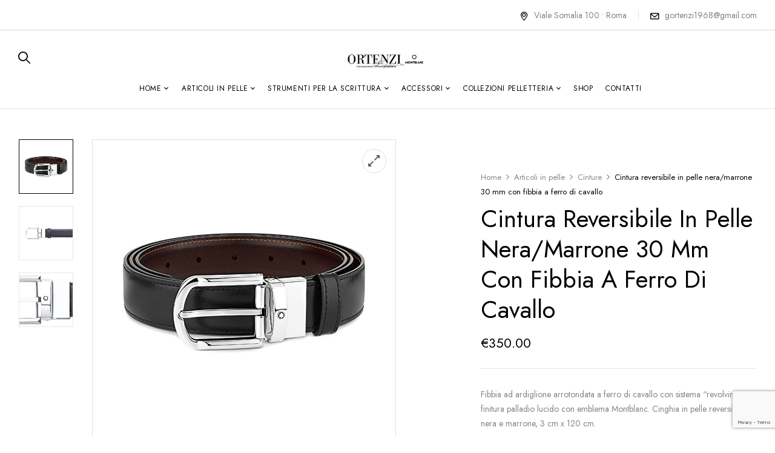

--- FILE ---
content_type: text/html; charset=UTF-8
request_url: https://www.ortenzi-roma.com/prodotti/articoli-in-pelle/cinture/cintura-reversibile-in-pelle-nera-marrone-30-mm-con-fibbia-a-ferro-di-cavallo-6/
body_size: 22987
content:
<!DOCTYPE html>
<html lang="it-IT">
<!--<![endif]-->
<head>
	<meta charset="UTF-8">
	<meta name="viewport" content="width=device-width">
	<link rel="profile" href="//gmpg.org/xfn/11">
	<meta name='robots' content='index, follow, max-image-preview:large, max-snippet:-1, max-video-preview:-1' />
<script>window._wca = window._wca || [];</script>

	<!-- This site is optimized with the Yoast SEO plugin v22.8 - https://yoast.com/wordpress/plugins/seo/ -->
	<title>Cintura reversibile in pelle nera/marrone 30 mm con fibbia a ferro di cavallo - Ortenzi Roma</title>
	<link rel="canonical" href="https://www.ortenzi-roma.com/prodotti/articoli-in-pelle/cinture/cintura-reversibile-in-pelle-nera-marrone-30-mm-con-fibbia-a-ferro-di-cavallo-6/" />
	<meta property="og:locale" content="it_IT" />
	<meta property="og:type" content="article" />
	<meta property="og:title" content="Cintura reversibile in pelle nera/marrone 30 mm con fibbia a ferro di cavallo - Ortenzi Roma" />
	<meta property="og:description" content="Fibbia ad ardiglione arrotondata a ferro di cavallo con sistema &quot;revolving&quot; finitura palladio lucido con emblema Montblanc. Cinghia in pelle reversibile nera e marrone, 3 cm x 120 cm." />
	<meta property="og:url" content="https://www.ortenzi-roma.com/prodotti/articoli-in-pelle/cinture/cintura-reversibile-in-pelle-nera-marrone-30-mm-con-fibbia-a-ferro-di-cavallo-6/" />
	<meta property="og:site_name" content="Ortenzi Roma" />
	<meta property="article:modified_time" content="2024-03-19T10:00:43+00:00" />
	<meta property="og:image" content="https://www.ortenzi-roma.com/wp-content/uploads/2023/06/MB111080.jpg" />
	<meta property="og:image:width" content="500" />
	<meta property="og:image:height" content="500" />
	<meta property="og:image:type" content="image/jpeg" />
	<meta name="twitter:card" content="summary_large_image" />
	<script type="application/ld+json" class="yoast-schema-graph">{"@context":"https://schema.org","@graph":[{"@type":"WebPage","@id":"https://www.ortenzi-roma.com/prodotti/articoli-in-pelle/cinture/cintura-reversibile-in-pelle-nera-marrone-30-mm-con-fibbia-a-ferro-di-cavallo-6/","url":"https://www.ortenzi-roma.com/prodotti/articoli-in-pelle/cinture/cintura-reversibile-in-pelle-nera-marrone-30-mm-con-fibbia-a-ferro-di-cavallo-6/","name":"Cintura reversibile in pelle nera/marrone 30 mm con fibbia a ferro di cavallo - Ortenzi Roma","isPartOf":{"@id":"https://www.ortenzi-roma.com/#website"},"primaryImageOfPage":{"@id":"https://www.ortenzi-roma.com/prodotti/articoli-in-pelle/cinture/cintura-reversibile-in-pelle-nera-marrone-30-mm-con-fibbia-a-ferro-di-cavallo-6/#primaryimage"},"image":{"@id":"https://www.ortenzi-roma.com/prodotti/articoli-in-pelle/cinture/cintura-reversibile-in-pelle-nera-marrone-30-mm-con-fibbia-a-ferro-di-cavallo-6/#primaryimage"},"thumbnailUrl":"https://i0.wp.com/www.ortenzi-roma.com/wp-content/uploads/2023/06/MB111080.jpg?fit=500%2C500&ssl=1","datePublished":"2023-06-04T17:14:02+00:00","dateModified":"2024-03-19T10:00:43+00:00","breadcrumb":{"@id":"https://www.ortenzi-roma.com/prodotti/articoli-in-pelle/cinture/cintura-reversibile-in-pelle-nera-marrone-30-mm-con-fibbia-a-ferro-di-cavallo-6/#breadcrumb"},"inLanguage":"it-IT","potentialAction":[{"@type":"ReadAction","target":["https://www.ortenzi-roma.com/prodotti/articoli-in-pelle/cinture/cintura-reversibile-in-pelle-nera-marrone-30-mm-con-fibbia-a-ferro-di-cavallo-6/"]}]},{"@type":"ImageObject","inLanguage":"it-IT","@id":"https://www.ortenzi-roma.com/prodotti/articoli-in-pelle/cinture/cintura-reversibile-in-pelle-nera-marrone-30-mm-con-fibbia-a-ferro-di-cavallo-6/#primaryimage","url":"https://i0.wp.com/www.ortenzi-roma.com/wp-content/uploads/2023/06/MB111080.jpg?fit=500%2C500&ssl=1","contentUrl":"https://i0.wp.com/www.ortenzi-roma.com/wp-content/uploads/2023/06/MB111080.jpg?fit=500%2C500&ssl=1","width":500,"height":500},{"@type":"BreadcrumbList","@id":"https://www.ortenzi-roma.com/prodotti/articoli-in-pelle/cinture/cintura-reversibile-in-pelle-nera-marrone-30-mm-con-fibbia-a-ferro-di-cavallo-6/#breadcrumb","itemListElement":[{"@type":"ListItem","position":1,"name":"Home","item":"https://www.ortenzi-roma.com/"},{"@type":"ListItem","position":2,"name":"Shop","item":"https://www.ortenzi-roma.com/shop/"},{"@type":"ListItem","position":3,"name":"Cintura reversibile in pelle nera/marrone 30 mm con fibbia a ferro di cavallo"}]},{"@type":"WebSite","@id":"https://www.ortenzi-roma.com/#website","url":"https://www.ortenzi-roma.com/","name":"Ortenzi Roma","description":"Montblanc Store","publisher":{"@id":"https://www.ortenzi-roma.com/#organization"},"potentialAction":[{"@type":"SearchAction","target":{"@type":"EntryPoint","urlTemplate":"https://www.ortenzi-roma.com/?s={search_term_string}"},"query-input":"required name=search_term_string"}],"inLanguage":"it-IT"},{"@type":"Organization","@id":"https://www.ortenzi-roma.com/#organization","name":"Ortenzi Roma","url":"https://www.ortenzi-roma.com/","logo":{"@type":"ImageObject","inLanguage":"it-IT","@id":"https://www.ortenzi-roma.com/#/schema/logo/image/","url":"https://i0.wp.com/www.ortenzi-roma.com/wp-content/uploads/2023/05/Ortenzi-logo-2023.png?fit=250%2C100&ssl=1","contentUrl":"https://i0.wp.com/www.ortenzi-roma.com/wp-content/uploads/2023/05/Ortenzi-logo-2023.png?fit=250%2C100&ssl=1","width":250,"height":100,"caption":"Ortenzi Roma"},"image":{"@id":"https://www.ortenzi-roma.com/#/schema/logo/image/"}}]}</script>
	<!-- / Yoast SEO plugin. -->


<link rel='dns-prefetch' href='//stats.wp.com' />
<link rel='dns-prefetch' href='//fonts.googleapis.com' />
<link rel='dns-prefetch' href='//i0.wp.com' />
<link rel='dns-prefetch' href='//c0.wp.com' />
<link rel="alternate" type="application/rss+xml" title="Ortenzi Roma &raquo; Feed" href="https://www.ortenzi-roma.com/feed/" />
<link rel="alternate" type="application/rss+xml" title="Ortenzi Roma &raquo; Feed dei commenti" href="https://www.ortenzi-roma.com/comments/feed/" />
<link rel="alternate" title="oEmbed (JSON)" type="application/json+oembed" href="https://www.ortenzi-roma.com/wp-json/oembed/1.0/embed?url=https%3A%2F%2Fwww.ortenzi-roma.com%2Fprodotti%2Farticoli-in-pelle%2Fcinture%2Fcintura-reversibile-in-pelle-nera-marrone-30-mm-con-fibbia-a-ferro-di-cavallo-6%2F" />
<link rel="alternate" title="oEmbed (XML)" type="text/xml+oembed" href="https://www.ortenzi-roma.com/wp-json/oembed/1.0/embed?url=https%3A%2F%2Fwww.ortenzi-roma.com%2Fprodotti%2Farticoli-in-pelle%2Fcinture%2Fcintura-reversibile-in-pelle-nera-marrone-30-mm-con-fibbia-a-ferro-di-cavallo-6%2F&#038;format=xml" />
<style id='wp-img-auto-sizes-contain-inline-css' type='text/css'>
img:is([sizes=auto i],[sizes^="auto," i]){contain-intrinsic-size:3000px 1500px}
/*# sourceURL=wp-img-auto-sizes-contain-inline-css */
</style>
<style id='wp-emoji-styles-inline-css' type='text/css'>

	img.wp-smiley, img.emoji {
		display: inline !important;
		border: none !important;
		box-shadow: none !important;
		height: 1em !important;
		width: 1em !important;
		margin: 0 0.07em !important;
		vertical-align: -0.1em !important;
		background: none !important;
		padding: 0 !important;
	}
/*# sourceURL=wp-emoji-styles-inline-css */
</style>
<link rel='stylesheet' id='wp-block-library-css' href='https://c0.wp.com/c/6.9/wp-includes/css/dist/block-library/style.min.css' type='text/css' media='all' />
<style id='wp-block-library-inline-css' type='text/css'>
.has-text-align-justify{text-align:justify;}

/*# sourceURL=wp-block-library-inline-css */
</style><link rel='stylesheet' id='wc-blocks-style-css' href='https://c0.wp.com/p/woocommerce/8.9.1/assets/client/blocks/wc-blocks.css' type='text/css' media='all' />
<style id='global-styles-inline-css' type='text/css'>
:root{--wp--preset--aspect-ratio--square: 1;--wp--preset--aspect-ratio--4-3: 4/3;--wp--preset--aspect-ratio--3-4: 3/4;--wp--preset--aspect-ratio--3-2: 3/2;--wp--preset--aspect-ratio--2-3: 2/3;--wp--preset--aspect-ratio--16-9: 16/9;--wp--preset--aspect-ratio--9-16: 9/16;--wp--preset--color--black: #000000;--wp--preset--color--cyan-bluish-gray: #abb8c3;--wp--preset--color--white: #ffffff;--wp--preset--color--pale-pink: #f78da7;--wp--preset--color--vivid-red: #cf2e2e;--wp--preset--color--luminous-vivid-orange: #ff6900;--wp--preset--color--luminous-vivid-amber: #fcb900;--wp--preset--color--light-green-cyan: #7bdcb5;--wp--preset--color--vivid-green-cyan: #00d084;--wp--preset--color--pale-cyan-blue: #8ed1fc;--wp--preset--color--vivid-cyan-blue: #0693e3;--wp--preset--color--vivid-purple: #9b51e0;--wp--preset--gradient--vivid-cyan-blue-to-vivid-purple: linear-gradient(135deg,rgb(6,147,227) 0%,rgb(155,81,224) 100%);--wp--preset--gradient--light-green-cyan-to-vivid-green-cyan: linear-gradient(135deg,rgb(122,220,180) 0%,rgb(0,208,130) 100%);--wp--preset--gradient--luminous-vivid-amber-to-luminous-vivid-orange: linear-gradient(135deg,rgb(252,185,0) 0%,rgb(255,105,0) 100%);--wp--preset--gradient--luminous-vivid-orange-to-vivid-red: linear-gradient(135deg,rgb(255,105,0) 0%,rgb(207,46,46) 100%);--wp--preset--gradient--very-light-gray-to-cyan-bluish-gray: linear-gradient(135deg,rgb(238,238,238) 0%,rgb(169,184,195) 100%);--wp--preset--gradient--cool-to-warm-spectrum: linear-gradient(135deg,rgb(74,234,220) 0%,rgb(151,120,209) 20%,rgb(207,42,186) 40%,rgb(238,44,130) 60%,rgb(251,105,98) 80%,rgb(254,248,76) 100%);--wp--preset--gradient--blush-light-purple: linear-gradient(135deg,rgb(255,206,236) 0%,rgb(152,150,240) 100%);--wp--preset--gradient--blush-bordeaux: linear-gradient(135deg,rgb(254,205,165) 0%,rgb(254,45,45) 50%,rgb(107,0,62) 100%);--wp--preset--gradient--luminous-dusk: linear-gradient(135deg,rgb(255,203,112) 0%,rgb(199,81,192) 50%,rgb(65,88,208) 100%);--wp--preset--gradient--pale-ocean: linear-gradient(135deg,rgb(255,245,203) 0%,rgb(182,227,212) 50%,rgb(51,167,181) 100%);--wp--preset--gradient--electric-grass: linear-gradient(135deg,rgb(202,248,128) 0%,rgb(113,206,126) 100%);--wp--preset--gradient--midnight: linear-gradient(135deg,rgb(2,3,129) 0%,rgb(40,116,252) 100%);--wp--preset--font-size--small: 13px;--wp--preset--font-size--medium: 20px;--wp--preset--font-size--large: 36px;--wp--preset--font-size--x-large: 42px;--wp--preset--spacing--20: 0.44rem;--wp--preset--spacing--30: 0.67rem;--wp--preset--spacing--40: 1rem;--wp--preset--spacing--50: 1.5rem;--wp--preset--spacing--60: 2.25rem;--wp--preset--spacing--70: 3.38rem;--wp--preset--spacing--80: 5.06rem;--wp--preset--shadow--natural: 6px 6px 9px rgba(0, 0, 0, 0.2);--wp--preset--shadow--deep: 12px 12px 50px rgba(0, 0, 0, 0.4);--wp--preset--shadow--sharp: 6px 6px 0px rgba(0, 0, 0, 0.2);--wp--preset--shadow--outlined: 6px 6px 0px -3px rgb(255, 255, 255), 6px 6px rgb(0, 0, 0);--wp--preset--shadow--crisp: 6px 6px 0px rgb(0, 0, 0);}:where(.is-layout-flex){gap: 0.5em;}:where(.is-layout-grid){gap: 0.5em;}body .is-layout-flex{display: flex;}.is-layout-flex{flex-wrap: wrap;align-items: center;}.is-layout-flex > :is(*, div){margin: 0;}body .is-layout-grid{display: grid;}.is-layout-grid > :is(*, div){margin: 0;}:where(.wp-block-columns.is-layout-flex){gap: 2em;}:where(.wp-block-columns.is-layout-grid){gap: 2em;}:where(.wp-block-post-template.is-layout-flex){gap: 1.25em;}:where(.wp-block-post-template.is-layout-grid){gap: 1.25em;}.has-black-color{color: var(--wp--preset--color--black) !important;}.has-cyan-bluish-gray-color{color: var(--wp--preset--color--cyan-bluish-gray) !important;}.has-white-color{color: var(--wp--preset--color--white) !important;}.has-pale-pink-color{color: var(--wp--preset--color--pale-pink) !important;}.has-vivid-red-color{color: var(--wp--preset--color--vivid-red) !important;}.has-luminous-vivid-orange-color{color: var(--wp--preset--color--luminous-vivid-orange) !important;}.has-luminous-vivid-amber-color{color: var(--wp--preset--color--luminous-vivid-amber) !important;}.has-light-green-cyan-color{color: var(--wp--preset--color--light-green-cyan) !important;}.has-vivid-green-cyan-color{color: var(--wp--preset--color--vivid-green-cyan) !important;}.has-pale-cyan-blue-color{color: var(--wp--preset--color--pale-cyan-blue) !important;}.has-vivid-cyan-blue-color{color: var(--wp--preset--color--vivid-cyan-blue) !important;}.has-vivid-purple-color{color: var(--wp--preset--color--vivid-purple) !important;}.has-black-background-color{background-color: var(--wp--preset--color--black) !important;}.has-cyan-bluish-gray-background-color{background-color: var(--wp--preset--color--cyan-bluish-gray) !important;}.has-white-background-color{background-color: var(--wp--preset--color--white) !important;}.has-pale-pink-background-color{background-color: var(--wp--preset--color--pale-pink) !important;}.has-vivid-red-background-color{background-color: var(--wp--preset--color--vivid-red) !important;}.has-luminous-vivid-orange-background-color{background-color: var(--wp--preset--color--luminous-vivid-orange) !important;}.has-luminous-vivid-amber-background-color{background-color: var(--wp--preset--color--luminous-vivid-amber) !important;}.has-light-green-cyan-background-color{background-color: var(--wp--preset--color--light-green-cyan) !important;}.has-vivid-green-cyan-background-color{background-color: var(--wp--preset--color--vivid-green-cyan) !important;}.has-pale-cyan-blue-background-color{background-color: var(--wp--preset--color--pale-cyan-blue) !important;}.has-vivid-cyan-blue-background-color{background-color: var(--wp--preset--color--vivid-cyan-blue) !important;}.has-vivid-purple-background-color{background-color: var(--wp--preset--color--vivid-purple) !important;}.has-black-border-color{border-color: var(--wp--preset--color--black) !important;}.has-cyan-bluish-gray-border-color{border-color: var(--wp--preset--color--cyan-bluish-gray) !important;}.has-white-border-color{border-color: var(--wp--preset--color--white) !important;}.has-pale-pink-border-color{border-color: var(--wp--preset--color--pale-pink) !important;}.has-vivid-red-border-color{border-color: var(--wp--preset--color--vivid-red) !important;}.has-luminous-vivid-orange-border-color{border-color: var(--wp--preset--color--luminous-vivid-orange) !important;}.has-luminous-vivid-amber-border-color{border-color: var(--wp--preset--color--luminous-vivid-amber) !important;}.has-light-green-cyan-border-color{border-color: var(--wp--preset--color--light-green-cyan) !important;}.has-vivid-green-cyan-border-color{border-color: var(--wp--preset--color--vivid-green-cyan) !important;}.has-pale-cyan-blue-border-color{border-color: var(--wp--preset--color--pale-cyan-blue) !important;}.has-vivid-cyan-blue-border-color{border-color: var(--wp--preset--color--vivid-cyan-blue) !important;}.has-vivid-purple-border-color{border-color: var(--wp--preset--color--vivid-purple) !important;}.has-vivid-cyan-blue-to-vivid-purple-gradient-background{background: var(--wp--preset--gradient--vivid-cyan-blue-to-vivid-purple) !important;}.has-light-green-cyan-to-vivid-green-cyan-gradient-background{background: var(--wp--preset--gradient--light-green-cyan-to-vivid-green-cyan) !important;}.has-luminous-vivid-amber-to-luminous-vivid-orange-gradient-background{background: var(--wp--preset--gradient--luminous-vivid-amber-to-luminous-vivid-orange) !important;}.has-luminous-vivid-orange-to-vivid-red-gradient-background{background: var(--wp--preset--gradient--luminous-vivid-orange-to-vivid-red) !important;}.has-very-light-gray-to-cyan-bluish-gray-gradient-background{background: var(--wp--preset--gradient--very-light-gray-to-cyan-bluish-gray) !important;}.has-cool-to-warm-spectrum-gradient-background{background: var(--wp--preset--gradient--cool-to-warm-spectrum) !important;}.has-blush-light-purple-gradient-background{background: var(--wp--preset--gradient--blush-light-purple) !important;}.has-blush-bordeaux-gradient-background{background: var(--wp--preset--gradient--blush-bordeaux) !important;}.has-luminous-dusk-gradient-background{background: var(--wp--preset--gradient--luminous-dusk) !important;}.has-pale-ocean-gradient-background{background: var(--wp--preset--gradient--pale-ocean) !important;}.has-electric-grass-gradient-background{background: var(--wp--preset--gradient--electric-grass) !important;}.has-midnight-gradient-background{background: var(--wp--preset--gradient--midnight) !important;}.has-small-font-size{font-size: var(--wp--preset--font-size--small) !important;}.has-medium-font-size{font-size: var(--wp--preset--font-size--medium) !important;}.has-large-font-size{font-size: var(--wp--preset--font-size--large) !important;}.has-x-large-font-size{font-size: var(--wp--preset--font-size--x-large) !important;}
/*# sourceURL=global-styles-inline-css */
</style>

<style id='classic-theme-styles-inline-css' type='text/css'>
/*! This file is auto-generated */
.wp-block-button__link{color:#fff;background-color:#32373c;border-radius:9999px;box-shadow:none;text-decoration:none;padding:calc(.667em + 2px) calc(1.333em + 2px);font-size:1.125em}.wp-block-file__button{background:#32373c;color:#fff;text-decoration:none}
/*# sourceURL=/wp-includes/css/classic-themes.min.css */
</style>
<link rel='stylesheet' id='contact-form-7-css' href='https://www.ortenzi-roma.com/wp-content/plugins/contact-form-7/includes/css/styles.css?ver=5.9.5' type='text/css' media='all' />
<style id='woocommerce-inline-inline-css' type='text/css'>
.woocommerce form .form-row .required { visibility: visible; }
/*# sourceURL=woocommerce-inline-inline-css */
</style>
<link rel='stylesheet' id='bwp_woocommerce_filter_products-css' href='https://www.ortenzi-roma.com/wp-content/plugins/wpbingo/assets/css/bwp_ajax_filter.css?ver=6.9' type='text/css' media='all' />
<link rel='stylesheet' id='buy-together-frontend-css' href='https://www.ortenzi-roma.com/wp-content/plugins/wpbingo/lib/buy-together/assets/css/frontend.css?ver=6.9' type='text/css' media='all' />
<link rel='stylesheet' id='bwp_lookbook_css-css' href='https://www.ortenzi-roma.com/wp-content/plugins/wpbingo/assets/css/bwp_lookbook.css?ver=6.9' type='text/css' media='all' />
<link rel='stylesheet' id='perfect-scrollbar-css' href='https://www.ortenzi-roma.com/wp-content/plugins/woo-smart-wishlist/assets/libs/perfect-scrollbar/css/perfect-scrollbar.min.css?ver=6.9' type='text/css' media='all' />
<link rel='stylesheet' id='perfect-scrollbar-wpc-css' href='https://www.ortenzi-roma.com/wp-content/plugins/woo-smart-wishlist/assets/libs/perfect-scrollbar/css/custom-theme.css?ver=6.9' type='text/css' media='all' />
<link rel='stylesheet' id='woosw-icons-css' href='https://www.ortenzi-roma.com/wp-content/plugins/woo-smart-wishlist/assets/css/icons.css?ver=4.8.7' type='text/css' media='all' />
<link rel='stylesheet' id='woosw-frontend-css' href='https://www.ortenzi-roma.com/wp-content/plugins/woo-smart-wishlist/assets/css/frontend.css?ver=4.8.7' type='text/css' media='all' />
<style id='woosw-frontend-inline-css' type='text/css'>
.woosw-popup .woosw-popup-inner .woosw-popup-content .woosw-popup-content-bot .woosw-notice { background-color: #5fbd74; } .woosw-popup .woosw-popup-inner .woosw-popup-content .woosw-popup-content-bot .woosw-popup-content-bot-inner a:hover { color: #5fbd74; border-color: #5fbd74; } 
/*# sourceURL=woosw-frontend-inline-css */
</style>
<link rel='stylesheet' id='wrish-wp-fonts-jost-css' href='https://fonts.googleapis.com/css2?family=Jost%3Aital%2Cwght%400%2C100%3B0%2C200%3B0%2C300%3B0%2C400%3B0%2C500%3B0%2C600%3B0%2C700%3B1%2C100%3B1%2C200%3B1%2C300%3B1%2C400%3B1%2C500%3B1%2C600%3B1%2C700&#038;display=swap&#038;ver=6.9' type='text/css' media='all' />
<link rel='stylesheet' id='wrish-wp-fonts-marcellus-css' href='https://fonts.googleapis.com/css2?family=Marcellus&#038;display=swap&#038;ver=6.9' type='text/css' media='all' />
<link rel='stylesheet' id='wrish-style-css' href='https://www.ortenzi-roma.com/wp-content/themes/wrish-child/style.css?ver=6.9' type='text/css' media='all' />
<link rel='stylesheet' id='bootstrap-css' href='https://www.ortenzi-roma.com/wp-content/themes/wrish/css/bootstrap.css?ver=6.9' type='text/css' media='all' />
<link rel='stylesheet' id='circlestime-css' href='https://www.ortenzi-roma.com/wp-content/themes/wrish/css/jquery.circlestime.css' type='text/css' media='all' />
<link rel='stylesheet' id='mmenu-all-css' href='https://www.ortenzi-roma.com/wp-content/themes/wrish/css/jquery.mmenu.all.css?ver=6.9' type='text/css' media='all' />
<link rel='stylesheet' id='slick-css' href='https://www.ortenzi-roma.com/wp-content/themes/wrish/css/slick/slick.css' type='text/css' media='all' />
<link rel='stylesheet' id='font-awesome-css' href='https://www.ortenzi-roma.com/wp-content/plugins/elementor/assets/lib/font-awesome/css/font-awesome.min.css?ver=4.7.0' type='text/css' media='all' />
<style id='font-awesome-inline-css' type='text/css'>
[data-font="FontAwesome"]:before {font-family: 'FontAwesome' !important;content: attr(data-icon) !important;speak: none !important;font-weight: normal !important;font-variant: normal !important;text-transform: none !important;line-height: 1 !important;font-style: normal !important;-webkit-font-smoothing: antialiased !important;-moz-osx-font-smoothing: grayscale !important;}
/*# sourceURL=font-awesome-inline-css */
</style>
<link rel='stylesheet' id='materia-css' href='https://www.ortenzi-roma.com/wp-content/themes/wrish/css/materia.css?ver=6.9' type='text/css' media='all' />
<link rel='stylesheet' id='elegant-css' href='https://www.ortenzi-roma.com/wp-content/themes/wrish/css/elegant.css?ver=6.9' type='text/css' media='all' />
<link rel='stylesheet' id='wpbingo-css' href='https://www.ortenzi-roma.com/wp-content/themes/wrish/css/wpbingo.css?ver=6.9' type='text/css' media='all' />
<link rel='stylesheet' id='photoswipe-css' href='https://c0.wp.com/p/woocommerce/8.9.1/assets/css/photoswipe/photoswipe.min.css' type='text/css' media='all' />
<link rel='stylesheet' id='wpbingo2-css' href='https://www.ortenzi-roma.com/wp-content/themes/wrish/css/wpbingo2.css?ver=6.9' type='text/css' media='all' />
<link rel='stylesheet' id='icomoon-css' href='https://www.ortenzi-roma.com/wp-content/themes/wrish/css/icomoon.css?ver=6.9' type='text/css' media='all' />
<link rel='stylesheet' id='wrish-style-template-css' href='https://www.ortenzi-roma.com/wp-content/themes/wrish/css/template.css?ver=6.9' type='text/css' media='all' />
<link rel='stylesheet' id='tawcvs-frontend-css' href='https://www.ortenzi-roma.com/wp-content/plugins/variation-swatches-for-woocommerce/assets/css/frontend.css?ver=2.2.2' type='text/css' media='all' />
<link rel='stylesheet' id='yith_ywraq_frontend-css' href='https://www.ortenzi-roma.com/wp-content/plugins/yith-woocommerce-request-a-quote-premium/assets/css/ywraq-frontend.css?ver=4.7.2' type='text/css' media='all' />
<style id='yith_ywraq_frontend-inline-css' type='text/css'>
:root {
		--ywraq_layout_button_bg_color: rgb(0,0,0);
		--ywraq_layout_button_bg_color_hover: rgb(255,255,255);
		--ywraq_layout_button_border_color: rgb(0,0,0);
		--ywraq_layout_button_border_color_hover: rgb(0,0,0);
		--ywraq_layout_button_color: #ffffff;
		--ywraq_layout_button_color_hover: rgb(0,0,0);
		
		--ywraq_checkout_button_bg_color: rgb(0,0,0);
		--ywraq_checkout_button_bg_color_hover: rgb(255,255,255);
		--ywraq_checkout_button_border_color: rgb(0,0,0);
		--ywraq_checkout_button_border_color_hover: rgb(0,0,0);
		--ywraq_checkout_button_color: #ffffff;
		--ywraq_checkout_button_color_hover: rgb(0,0,0);
		
		--ywraq_accept_button_bg_color: rgb(0,0,0);
		--ywraq_accept_button_bg_color_hover: rgb(255,255,255);
		--ywraq_accept_button_border_color: rgb(0,0,0);
		--ywraq_accept_button_border_color_hover: rgb(0,0,0);
		--ywraq_accept_button_color: #ffffff;
		--ywraq_accept_button_color_hover: rgb(0,0,0);
		
		--ywraq_reject_button_bg_color: transparent;
		--ywraq_reject_button_bg_color_hover: #CC2B2B;
		--ywraq_reject_button_border_color: #CC2B2B;
		--ywraq_reject_button_border_color_hover: #CC2B2B;
		--ywraq_reject_button_color: #CC2B2B;
		--ywraq_reject_button_color_hover: #ffffff;
		}		

.cart button.single_add_to_cart_button, .cart a.single_add_to_cart_button{
	                 display:none!important;
	                }
/*# sourceURL=yith_ywraq_frontend-inline-css */
</style>
<link rel='stylesheet' id='styles-child-css' href='https://www.ortenzi-roma.com/wp-content/themes/wrish-child/style.css?ver=6.9' type='text/css' media='all' />
<link rel='stylesheet' id='jetpack_css-css' href='https://c0.wp.com/p/jetpack/13.4.3/css/jetpack.css' type='text/css' media='all' />
<script type="text/template" id="tmpl-variation-template">
	<div class="woocommerce-variation-description">{{{ data.variation.variation_description }}}</div>
	<div class="woocommerce-variation-price">{{{ data.variation.price_html }}}</div>
	<div class="woocommerce-variation-availability">{{{ data.variation.availability_html }}}</div>
</script>
<script type="text/template" id="tmpl-unavailable-variation-template">
	<p>Sorry, this product is unavailable. Please choose a different combination.</p>
</script>
<script type="text/javascript" src="https://c0.wp.com/c/6.9/wp-includes/js/jquery/jquery.min.js" id="jquery-core-js"></script>
<script type="text/javascript" src="https://c0.wp.com/c/6.9/wp-includes/js/jquery/jquery-migrate.min.js" id="jquery-migrate-js"></script>
<script type="text/javascript" src="https://c0.wp.com/p/woocommerce/8.9.1/assets/js/jquery-blockui/jquery.blockUI.min.js" id="jquery-blockui-js" defer="defer" data-wp-strategy="defer"></script>
<script type="text/javascript" id="wc-add-to-cart-js-extra">
/* <![CDATA[ */
var wc_add_to_cart_params = {"ajax_url":"/wp-admin/admin-ajax.php","wc_ajax_url":"/?wc-ajax=%%endpoint%%","i18n_view_cart":"View cart","cart_url":"https://www.ortenzi-roma.com/cart/","is_cart":"","cart_redirect_after_add":"no"};
//# sourceURL=wc-add-to-cart-js-extra
/* ]]> */
</script>
<script type="text/javascript" src="https://c0.wp.com/p/woocommerce/8.9.1/assets/js/frontend/add-to-cart.min.js" id="wc-add-to-cart-js" defer="defer" data-wp-strategy="defer"></script>
<script type="text/javascript" id="wc-single-product-js-extra">
/* <![CDATA[ */
var wc_single_product_params = {"i18n_required_rating_text":"Please select a rating","review_rating_required":"yes","flexslider":{"rtl":false,"animation":"slide","smoothHeight":true,"directionNav":false,"controlNav":"thumbnails","slideshow":false,"animationSpeed":500,"animationLoop":false,"allowOneSlide":false},"zoom_enabled":"","zoom_options":[],"photoswipe_enabled":"","photoswipe_options":{"shareEl":false,"closeOnScroll":false,"history":false,"hideAnimationDuration":0,"showAnimationDuration":0},"flexslider_enabled":""};
//# sourceURL=wc-single-product-js-extra
/* ]]> */
</script>
<script type="text/javascript" src="https://c0.wp.com/p/woocommerce/8.9.1/assets/js/frontend/single-product.min.js" id="wc-single-product-js" defer="defer" data-wp-strategy="defer"></script>
<script type="text/javascript" src="https://c0.wp.com/p/woocommerce/8.9.1/assets/js/js-cookie/js.cookie.min.js" id="js-cookie-js" data-wp-strategy="defer"></script>
<script type="text/javascript" id="woocommerce-js-extra">
/* <![CDATA[ */
var woocommerce_params = {"ajax_url":"/wp-admin/admin-ajax.php","wc_ajax_url":"/?wc-ajax=%%endpoint%%"};
//# sourceURL=woocommerce-js-extra
/* ]]> */
</script>
<script type="text/javascript" src="https://c0.wp.com/p/woocommerce/8.9.1/assets/js/frontend/woocommerce.min.js" id="woocommerce-js" defer="defer" data-wp-strategy="defer"></script>
<script type="text/javascript" id="buy-together-frontend-js-extra">
/* <![CDATA[ */
var buy_together = {"ajaxurl":"https://www.ortenzi-roma.com/wp-admin/admin-ajax.php","security":"99ebff7644","text":{"for_num_of_items":"For {{number}} item(s)","add_to_cart_text":"Add All To Cart","adding_to_cart_text":"Adding To Cart...","view_cart":"View cart","no_product_selected_text":"You must select at least one product","add_to_cart_success":"{{number}} product(s) was successfully added to your cart.","add_to_cart_fail_single":"One product is out of stock.","add_to_cart_fail_plural":"{{number}} products were out of stocks."},"price_format":"%1$s%2$s","price_decimals":"2","price_thousand_separator":",","price_decimal_separator":".","currency_symbol":"\u20ac","wc_tax_enabled":"","cart_url":"https://www.ortenzi-roma.com/cart/","ex_tax_or_vat":""};
//# sourceURL=buy-together-frontend-js-extra
/* ]]> */
</script>
<script type="text/javascript" src="https://www.ortenzi-roma.com/wp-content/plugins/wpbingo/lib/buy-together/assets/js/frontend.js" id="buy-together-frontend-js"></script>
<script type="text/javascript" src="https://stats.wp.com/s-202604.js" id="woocommerce-analytics-js" defer="defer" data-wp-strategy="defer"></script>
<script type="text/javascript" src="https://c0.wp.com/c/6.9/wp-includes/js/underscore.min.js" id="underscore-js"></script>
<script type="text/javascript" id="wp-util-js-extra">
/* <![CDATA[ */
var _wpUtilSettings = {"ajax":{"url":"/wp-admin/admin-ajax.php"}};
//# sourceURL=wp-util-js-extra
/* ]]> */
</script>
<script type="text/javascript" src="https://c0.wp.com/c/6.9/wp-includes/js/wp-util.min.js" id="wp-util-js"></script>
<script type="text/javascript" id="wc-add-to-cart-variation-js-extra">
/* <![CDATA[ */
var wc_add_to_cart_variation_params = {"wc_ajax_url":"/?wc-ajax=%%endpoint%%","i18n_no_matching_variations_text":"Sorry, no products matched your selection. Please choose a different combination.","i18n_make_a_selection_text":"Please select some product options before adding this product to your cart.","i18n_unavailable_text":"Sorry, this product is unavailable. Please choose a different combination."};
//# sourceURL=wc-add-to-cart-variation-js-extra
/* ]]> */
</script>
<script type="text/javascript" src="https://c0.wp.com/p/woocommerce/8.9.1/assets/js/frontend/add-to-cart-variation.min.js" id="wc-add-to-cart-variation-js" defer="defer" data-wp-strategy="defer"></script>
<link rel="https://api.w.org/" href="https://www.ortenzi-roma.com/wp-json/" /><link rel="alternate" title="JSON" type="application/json" href="https://www.ortenzi-roma.com/wp-json/wp/v2/product/29553" /><link rel="EditURI" type="application/rsd+xml" title="RSD" href="https://www.ortenzi-roma.com/xmlrpc.php?rsd" />
<meta name="generator" content="WordPress 6.9" />
<meta name="generator" content="WooCommerce 8.9.1" />
<link rel='shortlink' href='https://www.ortenzi-roma.com/?p=29553' />
<meta name="generator" content="Redux 4.4.17" />	<style>img#wpstats{display:none}</style>
				<script>
			( function() {
				window.onpageshow = function( event ) {
					// Defined window.wpforms means that a form exists on a page.
					// If so and back/forward button has been clicked,
					// force reload a page to prevent the submit button state stuck.
					if ( typeof window.wpforms !== 'undefined' && event.persisted ) {
						window.location.reload();
					}
				};
			}() );
		</script>
			<noscript><style>.woocommerce-product-gallery{ opacity: 1 !important; }</style></noscript>
	<meta name="generator" content="Elementor 3.21.8; features: e_optimized_assets_loading, e_optimized_css_loading, additional_custom_breakpoints; settings: css_print_method-external, google_font-enabled, font_display-swap">
<link rel="icon" href="https://i0.wp.com/www.ortenzi-roma.com/wp-content/uploads/2023/03/Montblancslide-web-2023-ORTENZI.png?fit=32%2C32&#038;ssl=1" sizes="32x32" />
<link rel="icon" href="https://i0.wp.com/www.ortenzi-roma.com/wp-content/uploads/2023/03/Montblancslide-web-2023-ORTENZI.png?fit=60%2C60&#038;ssl=1" sizes="192x192" />
<link rel="apple-touch-icon" href="https://i0.wp.com/www.ortenzi-roma.com/wp-content/uploads/2023/03/Montblancslide-web-2023-ORTENZI.png?fit=60%2C60&#038;ssl=1" />
<meta name="msapplication-TileImage" content="https://i0.wp.com/www.ortenzi-roma.com/wp-content/uploads/2023/03/Montblancslide-web-2023-ORTENZI.png?fit=60%2C60&#038;ssl=1" />
		<style type="text/css" id="wp-custom-css">
			.header-page-link .login-header {
  display: none;
}

.bwp-header .wpbingoLogo img {
  max-width: 150px;
}

div.yith-ywraq-add-button {
  margin: 30px auto;
}

.woocommerce .add-request-quote-button.button {
  padding: 15px 30px;
}

.contact-us-form label {
  color: #000;
}

.contact-us-form input[type="tel"] {
  height: 50px;
  font-size: 13px;
  line-height: 50px;
  margin-bottom: 50px;
  width: 100%;
  padding: 10px 20px;
  color: #000;
  font-weight: 400;
  border: 1px solid #3a3a3a;
  background: #fff;
  font-family: Jost,sans-serif;
}

.product-button {
  display: none;
}		</style>
		<style id="wpforms-css-vars-root">
				:root {
					--wpforms-field-border-radius: 3px;
--wpforms-field-border-style: solid;
--wpforms-field-border-size: 1px;
--wpforms-field-background-color: #ffffff;
--wpforms-field-border-color: rgba( 0, 0, 0, 0.25 );
--wpforms-field-border-color-spare: rgba( 0, 0, 0, 0.25 );
--wpforms-field-text-color: rgba( 0, 0, 0, 0.7 );
--wpforms-field-menu-color: #ffffff;
--wpforms-label-color: rgba( 0, 0, 0, 0.85 );
--wpforms-label-sublabel-color: rgba( 0, 0, 0, 0.55 );
--wpforms-label-error-color: #d63637;
--wpforms-button-border-radius: 3px;
--wpforms-button-border-style: none;
--wpforms-button-border-size: 1px;
--wpforms-button-background-color: #066aab;
--wpforms-button-border-color: #066aab;
--wpforms-button-text-color: #ffffff;
--wpforms-page-break-color: #066aab;
--wpforms-background-image: none;
--wpforms-background-position: center center;
--wpforms-background-repeat: no-repeat;
--wpforms-background-size: cover;
--wpforms-background-width: 100px;
--wpforms-background-height: 100px;
--wpforms-background-color: rgba( 0, 0, 0, 0 );
--wpforms-background-url: none;
--wpforms-container-padding: 0px;
--wpforms-container-border-style: none;
--wpforms-container-border-width: 1px;
--wpforms-container-border-color: #000000;
--wpforms-container-border-radius: 3px;
--wpforms-field-size-input-height: 43px;
--wpforms-field-size-input-spacing: 15px;
--wpforms-field-size-font-size: 16px;
--wpforms-field-size-line-height: 19px;
--wpforms-field-size-padding-h: 14px;
--wpforms-field-size-checkbox-size: 16px;
--wpforms-field-size-sublabel-spacing: 5px;
--wpforms-field-size-icon-size: 1;
--wpforms-label-size-font-size: 16px;
--wpforms-label-size-line-height: 19px;
--wpforms-label-size-sublabel-font-size: 14px;
--wpforms-label-size-sublabel-line-height: 17px;
--wpforms-button-size-font-size: 17px;
--wpforms-button-size-height: 41px;
--wpforms-button-size-padding-h: 15px;
--wpforms-button-size-margin-top: 10px;
--wpforms-container-shadow-size-box-shadow: none;

				}
			</style><link rel='stylesheet' id='elementor-frontend-css' href='https://www.ortenzi-roma.com/wp-content/plugins/elementor/assets/css/frontend-lite.min.css?ver=3.21.8' type='text/css' media='all' />
<link rel='stylesheet' id='elementor-post-24768-css' href='https://www.ortenzi-roma.com/wp-content/uploads/elementor/css/post-24768.css?ver=1717082303' type='text/css' media='all' />
<link rel='stylesheet' id='elementor-icons-css' href='https://www.ortenzi-roma.com/wp-content/plugins/elementor/assets/lib/eicons/css/elementor-icons.min.css?ver=5.29.0' type='text/css' media='all' />
<link rel='stylesheet' id='swiper-css' href='https://www.ortenzi-roma.com/wp-content/plugins/elementor/assets/lib/swiper/v8/css/swiper.min.css?ver=8.4.5' type='text/css' media='all' />
<link rel='stylesheet' id='elementor-post-8-css' href='https://www.ortenzi-roma.com/wp-content/uploads/elementor/css/post-8.css?ver=1717082343' type='text/css' media='all' />
<link rel='stylesheet' id='e-animations-css' href='https://www.ortenzi-roma.com/wp-content/plugins/elementor/assets/lib/animations/animations.min.css?ver=3.21.8' type='text/css' media='all' />
<link rel='stylesheet' id='google-fonts-1-css' href='https://fonts.googleapis.com/css?family=Jost%3A100%2C100italic%2C200%2C200italic%2C300%2C300italic%2C400%2C400italic%2C500%2C500italic%2C600%2C600italic%2C700%2C700italic%2C800%2C800italic%2C900%2C900italic%7CRoboto%3A100%2C100italic%2C200%2C200italic%2C300%2C300italic%2C400%2C400italic%2C500%2C500italic%2C600%2C600italic%2C700%2C700italic%2C800%2C800italic%2C900%2C900italic%7CRoboto+Slab%3A100%2C100italic%2C200%2C200italic%2C300%2C300italic%2C400%2C400italic%2C500%2C500italic%2C600%2C600italic%2C700%2C700italic%2C800%2C800italic%2C900%2C900italic&#038;display=swap&#038;ver=6.9' type='text/css' media='all' />
<link rel='stylesheet' id='elementor-icons-shared-0-css' href='https://www.ortenzi-roma.com/wp-content/plugins/elementor/assets/lib/font-awesome/css/fontawesome.min.css?ver=5.15.3' type='text/css' media='all' />
<link rel='stylesheet' id='elementor-icons-fa-brands-css' href='https://www.ortenzi-roma.com/wp-content/plugins/elementor/assets/lib/font-awesome/css/brands.min.css?ver=5.15.3' type='text/css' media='all' />
</head>
<body class="wp-singular product-template-default single single-product postid-29553 wp-custom-logo wp-theme-wrish wp-child-theme-wrish-child theme-wrish woocommerce woocommerce-page woocommerce-no-js cintura-reversibile-in-pelle-nera-marrone-30-mm-con-fibbia-a-ferro-di-cavallo-6 banners-effect-6 zoom elementor-default elementor-kit-8">
<div class="loader-content">
				<div id="loader">
				</div>
			</div><div id="page" class="hfeed page-wrapper  " >
				<h1 class="bwp-title hide"><a href="https://www.ortenzi-roma.com/" rel="home">Ortenzi Roma</a></h1>
	<header id='bwp-header' class="bwp-header header-v4">
						<div id="bwp-topbar" class="topbar-v1 hidden-sm hidden-xs">
			<div class="topbar-inner">
				<div class="container">
					<div class="row">
						<div class="col-xl-6 col-lg-6 col-md-6 col-sm-6 topbar-left hidden-sm hidden-xs">
													</div>
						<div class="col-xl-6 col-lg-6 col-md-12 col-sm-12 col-12 topbar-right">
														<div class="address hidden-xs">
								<a href="https://goo.gl/maps/GJ3aA1YCHE7fCpJD7"><i class="icon-pin"></i>Viale Somalia 100 • Roma</a>
							</div>
																					<div class="email hidden-xs">
								<i class="icon-envelope"></i><a href="mailto:gortenzi1968@gmail.com">gortenzi1968@gmail.com</a>
							</div>
							
						</div>
					</div>
				</div>
			</div>
		</div>
					<div class="header-mobile">
		<div class="container">
			<div class="row">
									<div class="col-xl-8 col-lg-8 col-md-8 col-sm-8 col-8 header-left header-left-default ">
								<div class="wpbingoLogo">
			<a  href="https://www.ortenzi-roma.com/">
									<img src="https://www.ortenzi-roma.com/wp-content/uploads/2025/04/LOGO-Ortenzi-2025.jpg" alt="Ortenzi Roma"/>
							</a>
		</div> 
						</div>
					<div class="col-xl-4 col-lg-4 col-md-4 col-sm-4 col-4 header-right header-right-default">
						<div class="navbar-header">
							<button type="button" id="show-megamenu"  class="navbar-toggle">
								<span>Menu</span>
							</button>
						</div>
					</div>
							</div>
		</div>
				<div class="header-mobile-fixed">
			<div class="shop-page">
				<a href="https://www.ortenzi-roma.com/shop/"><i class="wpb-icon-shop"></i></a>
			</div>
			<div class="my-account">
				<div class="login-header">
					<a href="https://www.ortenzi-roma.com/my-account/"><i class="icon2-user"></i></a>
				</div>
			</div>		
			<!-- Begin Search -->
						<div class="search-box">
				<div class="search-toggle"><i class="wpb-icon-magnifying-glass"></i></div>
			</div>
						<!-- End Search -->
					</div>
			</div>
			<div class="header-desktop">
						<div class="header-top">
				<div class="container">
					<div class="row">
						<div class="col-xl-3 col-lg-3 col-md-12 col-sm-12 col-12 header-left">
							<!-- Begin Search -->
																<div class="search-box search-dropdown">
									<div class="search-toggle search-toggle-2"><i class="icon-loupe"></i></div>
									<div class="search-close"></div>
									<div class="dropdown-search"><form role="search" method="get" class="search-from " action="https://www.ortenzi-roma.com/" data-admin="https://www.ortenzi-roma.com/wp-admin/admin-ajax.php" data-noresult="No Result" data-limit="6">
	<div class="search-box">
		<input type="hidden" name="post_type" value="product" />
		<button id="searchsubmit2" class="btn" type="submit">
			<span class="search-icon">
				<i class="icon-search"></i>
			</span>
			<span>search</span>
		</button>
		<input type="text" value="" name="s" id="ss" class="input-search s" placeholder="Search here..." />
		<div class="result-search-products-content">
			<ul class="result-search-products">
			</ul>
		</div>
	</div>
</form></div>
								</div>
															<!-- End Search -->
						</div>
						<div class="col-xl-6 col-lg-6 col-md-12 col-sm-12 col-12 header-center">
									<div class="wpbingoLogo">
			<a  href="https://www.ortenzi-roma.com/">
									<img src="https://www.ortenzi-roma.com/wp-content/uploads/2025/04/LOGO-Ortenzi-2025.jpg" alt="Ortenzi Roma"/>
							</a>
		</div> 
							</div>
						<div class="col-xl-3 col-lg-3 col-md-12 col-sm-12 col-12 header-right">
							<div class="header-page-link">
								<div class="login-header">
																			<a class="active-login" href="#" >LOGIN / REGISTER</a>
													<div class="form-login-register">
			<div class="box-form-login">
				<div class="active-login"></div>
				<div class="box-content">
					<div class="form-login active">
						<form method="post" class="login">
							<h2>Sign in</h2>
							<div class="content">
																<div class="username">
									<input type="text" required="required" class="input-text" name="username" id="username" placeholder="Your name" />
								</div>
								<div class="password">
									<input class="input-text" required="required" type="password" name="password" id="password" placeholder="Password" />
								</div>
								<div class="rememberme-lost">
									<div class="rememberme">
										<input name="rememberme" type="checkbox" id="rememberme" value="forever" />
										<label for="rememberme" class="inline">Remember me</label>
									</div>
									<div class="lost_password">
										<a href="https://www.ortenzi-roma.com/my-account/lost-password/">Lost your password?</a>
									</div>
								</div>
								<div class="button-login">
									<input type="hidden" id="woocommerce-login-nonce" name="woocommerce-login-nonce" value="1559b01aa7" /><input type="hidden" name="_wp_http_referer" value="/prodotti/articoli-in-pelle/cinture/cintura-reversibile-in-pelle-nera-marrone-30-mm-con-fibbia-a-ferro-di-cavallo-6/" />									<input type="submit" class="button" name="login" value="Login" /> 
								</div>
								<div class="button-next-reregister" >Create An Account</div>
							</div>
						</form>
					</div>
					<div class="form-register">
						<form method="post" class="register">
							<h2>REGISTER</h2>
							<div class="content">
																								<div class="email">
									<input type="email" class="input-text" placeholder="Email" name="email" id="reg_email" value="" />
								</div>
																<!-- Spam Trap -->
								<div style="left: -999em; position: absolute;"><label for="trap">Anti-spam</label><input type="text" name="email_2" id="trap" tabindex="-1" /></div>
								<wc-order-attribution-inputs></wc-order-attribution-inputs><div class="woocommerce-privacy-policy-text"><p>Your personal data will be used to support your experience throughout this website, to manage access to your account, and for other purposes described in our <a href="https://www.ortenzi-roma.com/privacy-policy/" class="woocommerce-privacy-policy-link" target="_blank">privacy policy</a>.</p>
</div>																<div class="button-register">
									<input type="hidden" id="woocommerce-register-nonce" name="woocommerce-register-nonce" value="25e87d1cfd" /><input type="hidden" name="_wp_http_referer" value="/prodotti/articoli-in-pelle/cinture/cintura-reversibile-in-pelle-nera-marrone-30-mm-con-fibbia-a-ferro-di-cavallo-6/" />									<input type="submit" class="button" name="register" value="Register" />
								</div>
																<div class="button-next-login" >Already has an account</div>
							</div>
						</form>
					</div>
				</div>
			</div>
		</div>
																		</div>	
																									</div>
						</div>
					</div>
				</div>
			</div><!-- End header-wrapper -->
			<div class='header-wrapper' data-sticky_header="1">
				<div class="container">
					<div class="container-inner">
						<div class="row">
							<div class="col-xl-12 col-lg-12 col-md-12 col-sm-12 col-12 text-center">
								<div class="wpbingo-menu-mobile header-menu">
									<div class="header-menu-bg">
										<div class="wpbingo-menu-wrapper">
			<div class="megamenu">
				<nav class="navbar-default">
					<div  class="bwp-navigation primary-navigation navbar-mega" data-text_close = "Close">
						<div class="float-menu">
<nav id="main-navigation" class="std-menu clearfix">
<div class="menu-main-menu-container"><ul id="menu-main-menu" class="menu"><li  class="level-0 menu-item-27266      menu-item menu-item-type-post_type menu-item-object-page menu-item-home menu-item-has-children  std-menu      " ><a href="https://www.ortenzi-roma.com/"><span class="menu-item-text">Home</span></a>
<ul class="sub-menu">
	<li  class="level-1 menu-item-27260      menu-item menu-item-type-post_type menu-item-object-page  std-menu      " ><a href="https://www.ortenzi-roma.com/ortenzi-roma-rivenditore-autorizzato-montblanc/">Chi siamo</a></li>
</ul>
</li>
<li  class="level-0 menu-item-28371      menu-item menu-item-type-custom menu-item-object-custom menu-item-has-children  std-menu      " ><a href="#"><span class="menu-item-text">Articoli in pelle</span></a>
<ul class="sub-menu">
	<li  class="level-1 menu-item-33302      menu-item menu-item-type-post_type menu-item-object-page  std-menu      " ><a href="https://www.ortenzi-roma.com/montblanc-porta-carte/">Montblanc Porta carte</a></li>
	<li  class="level-1 menu-item-28403      menu-item menu-item-type-post_type menu-item-object-page  std-menu      " ><a href="https://www.ortenzi-roma.com/montblanc-portafogli/">Montblanc Portafogli</a></li>
	<li  class="level-1 menu-item-28402      menu-item menu-item-type-post_type menu-item-object-page  std-menu      " ><a href="https://www.ortenzi-roma.com/montblanc-borse/">Montblanc Borse</a></li>
	<li  class="level-1 menu-item-28401      menu-item menu-item-type-post_type menu-item-object-page  std-menu      " ><a href="https://www.ortenzi-roma.com/montblanc-cartelle/">Montblanc Cartelle</a></li>
	<li  class="level-1 menu-item-28400      menu-item menu-item-type-post_type menu-item-object-page  std-menu      " ><a href="https://www.ortenzi-roma.com/montblanc-pochette/">Montblanc Pochette</a></li>
	<li  class="level-1 menu-item-28399      menu-item menu-item-type-post_type menu-item-object-page  std-menu      " ><a href="https://www.ortenzi-roma.com/montblanc-zaini/">Montblanc Zaini</a></li>
	<li  class="level-1 menu-item-28397      menu-item menu-item-type-post_type menu-item-object-page  std-menu      " ><a href="https://www.ortenzi-roma.com/montblanc-portachiavi/">Montblanc Portachiavi</a></li>
	<li  class="level-1 menu-item-28396      menu-item menu-item-type-post_type menu-item-object-page  std-menu      " ><a href="https://www.ortenzi-roma.com/montblanc-cinture/">Montblanc Cinture</a></li>
	<li  class="level-1 menu-item-33539      menu-item menu-item-type-post_type menu-item-object-page  std-menu      " ><a href="https://www.ortenzi-roma.com/montblanc-blocco-note/">Montblanc Blocco note</a></li>
	<li  class="level-1 menu-item-33732      menu-item menu-item-type-post_type menu-item-object-page  std-menu      " ><a href="https://www.ortenzi-roma.com/montblanc-cover-per-smartphone/">Montblanc Cover per smartphone</a></li>
</ul>
</li>
<li  class="level-0 menu-item-28363      menu-item menu-item-type-custom menu-item-object-custom menu-item-has-children  std-menu      " ><a href="#"><span class="menu-item-text">Strumenti per la scrittura</span></a>
<ul class="sub-menu">
	<li  class="level-1 menu-item-29175      menu-item menu-item-type-post_type menu-item-object-page  std-menu      " ><a href="https://www.ortenzi-roma.com/meisterstuck-around-the-world-in-80-days-3/">Meisterstück Around the World in 80 Days</a></li>
	<li  class="level-1 menu-item-32561      menu-item menu-item-type-post_type menu-item-object-page  std-menu      " ><a href="https://www.ortenzi-roma.com/montblanc-meisterstuck-x-olympic-heritage/">Montblanc Meisterstück x Olympic Heritage</a></li>
	<li  class="level-1 menu-item-31526      menu-item menu-item-type-post_type menu-item-object-page  std-menu      " ><a href="https://www.ortenzi-roma.com/montblanc-meisterstuck-the-origin-collection/">Montblanc Meisterstück The Origin Collection</a></li>
	<li  class="level-1 menu-item-28407      menu-item menu-item-type-post_type menu-item-object-page  std-menu      " ><a href="https://www.ortenzi-roma.com/meisterstuck-in-pregiata-resina/">Meisterstück in pregiata resina</a></li>
	<li  class="level-1 menu-item-28406      menu-item menu-item-type-post_type menu-item-object-page  std-menu      " ><a href="https://www.ortenzi-roma.com/meisterstuck-in-metallo/">Meisterstück in metallo</a></li>
	<li  class="level-1 menu-item-28404      menu-item menu-item-type-post_type menu-item-object-page  std-menu      " ><a href="https://www.ortenzi-roma.com/meisterstuck-glacier/">Meisterstück Glacier</a></li>
	<li  class="level-1 menu-item-28405      menu-item menu-item-type-post_type menu-item-object-page  std-menu      " ><a href="https://www.ortenzi-roma.com/heritage/">Heritage</a></li>
	<li  class="level-1 menu-item-28364      menu-item menu-item-type-post_type menu-item-object-page  std-menu      " ><a href="https://www.ortenzi-roma.com/starwalker-2/">Starwalker</a></li>
	<li  class="level-1 menu-item-28989      menu-item menu-item-type-post_type menu-item-object-page  std-menu      " ><a href="https://www.ortenzi-roma.com/montblanc-great-characters/">Montblanc Great Characters</a></li>
	<li  class="level-1 menu-item-28988      menu-item menu-item-type-post_type menu-item-object-page  std-menu      " ><a href="https://www.ortenzi-roma.com/montblanc-writers-edition/">Montblanc Writers Edition</a></li>
	<li  class="level-1 menu-item-28987      menu-item menu-item-type-post_type menu-item-object-page  std-menu      " ><a href="https://www.ortenzi-roma.com/montblanc-patron-of-art/">Montblanc Patron Of Art</a></li>
	<li  class="level-1 menu-item-28990      menu-item menu-item-type-post_type menu-item-object-page  std-menu      " ><a href="https://www.ortenzi-roma.com/montblanc-donation-pen-2/">Montblanc Donation Pen</a></li>
	<li  class="level-1 menu-item-29072      menu-item menu-item-type-post_type menu-item-object-page  std-menu      " ><a href="https://www.ortenzi-roma.com/montblanc-masters-of-art/">Montblanc Masters of Art</a></li>
	<li  class="level-1 menu-item-29682      menu-item menu-item-type-post_type menu-item-object-page  std-menu      " ><a href="https://www.ortenzi-roma.com/montblanc-muses-edition/">Montblanc Muses Edition</a></li>
</ul>
</li>
<li  class="level-0 menu-item-29616      menu-item menu-item-type-custom menu-item-object-custom menu-item-has-children  std-menu      " ><a href="#"><span class="menu-item-text">Accessori</span></a>
<ul class="sub-menu">
	<li  class="level-1 menu-item-29613      menu-item menu-item-type-post_type menu-item-object-page  std-menu      " ><a href="https://www.ortenzi-roma.com/montblanc-gemelli-3/">Montblanc gemelli</a></li>
	<li  class="level-1 menu-item-29614      menu-item menu-item-type-post_type menu-item-object-page  std-menu      " ><a href="https://www.ortenzi-roma.com/montblanc-bracciali/">Montblanc bracciali</a></li>
	<li  class="level-1 menu-item-34606      menu-item menu-item-type-post_type menu-item-object-page  std-menu      " ><a href="https://www.ortenzi-roma.com/montblanc-portachiavi/">Montblanc Portachiavi</a></li>
	<li  class="level-1 menu-item-34605      menu-item menu-item-type-post_type menu-item-object-page  std-menu      " ><a href="https://www.ortenzi-roma.com/montblanc-cinture/">Montblanc Cinture</a></li>
	<li  class="level-1 menu-item-30711      menu-item menu-item-type-post_type menu-item-object-page  std-menu      " ><a href="https://www.ortenzi-roma.com/trolley-montblanc/">Trolley Montblanc</a></li>
</ul>
</li>
<li  class="level-0 menu-item-34516      menu-item menu-item-type-custom menu-item-object-custom menu-item-has-children  std-menu      " ><a href="#"><span class="menu-item-text">Collezioni Pelletteria</span></a>
<ul class="sub-menu">
	<li  class="level-1 menu-item-34560      menu-item menu-item-type-post_type menu-item-object-page  std-menu      " ><a href="https://www.ortenzi-roma.com/montblanc-meisterstuck/">Montblanc Meisterstück</a></li>
	<li  class="level-1 menu-item-34511      menu-item menu-item-type-post_type menu-item-object-page  std-menu      " ><a href="https://www.ortenzi-roma.com/montblanc-meisterstuck-grain-collection/">Meisterstück GRAIN</a></li>
	<li  class="level-1 menu-item-34512      menu-item menu-item-type-post_type menu-item-object-page  std-menu      " ><a href="https://www.ortenzi-roma.com/meisterstuck-selection-soft/">Meisterstück Selection Soft</a></li>
	<li  class="level-1 menu-item-34514      menu-item menu-item-type-post_type menu-item-object-page  std-menu      " ><a href="https://www.ortenzi-roma.com/montblanc-meisterstuck-4810/">Montblanc Meisterstück 4810</a></li>
	<li  class="level-1 menu-item-34515      menu-item menu-item-type-post_type menu-item-object-page  std-menu      " ><a href="https://www.ortenzi-roma.com/montblanc-sartorial/">Montblanc Sartorial</a></li>
	<li  class="level-1 menu-item-34513      menu-item menu-item-type-post_type menu-item-object-page  std-menu      " ><a href="https://www.ortenzi-roma.com/montblanc-extreme-3-0/">Montblanc Extreme 3.0</a></li>
</ul>
</li>
<li  class="level-0 menu-item-29631      menu-item menu-item-type-post_type menu-item-object-page current_page_parent  std-menu      " ><a href="https://www.ortenzi-roma.com/shop/"><span class="menu-item-text">Shop</span></a></li>
<li  class="level-0 menu-item-27262      menu-item menu-item-type-post_type menu-item-object-page  std-menu      " ><a href="https://www.ortenzi-roma.com/contact/"><span class="menu-item-text">Contatti</span></a></li>
</ul></div></nav>

</div>

					</div>
				</nav> 
			</div>       
		</div>									</div>
								</div>
							</div>
						</div>
					</div>
				</div>
			</div>
					</div>
	</header><!-- End #bwp-header -->	<div id="bwp-main" class="bwp-main">
	<div id="primary" class="content-area"><main id="main" class="site-main" role="main"><div class="clearfix">
	<div class="contents-detail">
		<div class="main-single-product">		
			<div class="col-xl-12 col-lg-12 col-md-12 col-12">
									<div class="woocommerce-notices-wrapper"></div><div id="product-29553" class="post-29553 product type-product status-publish has-post-thumbnail product_cat-cinture first instock shipping-taxable purchasable product-type-simple">
		<div class="bwp-single-product product zoom"
		data-product_layout_thumb 		= 	"zoom" 
		data-zoom_scroll 				=	"true" 
		data-zoom_contain_lens 			=	"true" 
		data-zoomtype 					=	"inner" 
		data-lenssize 					= 	"200" 
		data-lensshape 					= 	"square" 
		data-lensborder 				= 	""
		data-bordersize					= 	"2"
		data-bordercolour 				= 	"#f9b61e"
		data-popup 						= 	"false">	
		<div class="row">
							<div class="bwp-single-image col-lg-7 col-md-12 col-12">
					<div class="images vertical">
	<figure class="woocommerce-product-gallery woocommerce-product-gallery--with-images images">
		<div class="row">
							<div class="col-md-2">
					<div id="image-thumbnail" class="image-thumbnail slick-carousel"  data-infinite="true" data-columns4="4" data-columns3="4" data-columns2="4" data-columns1="4" data-columns="4" data-nav="true" data-vertical=&quot;true&quot; data-verticalswiping=&quot;true&quot;>
				<div class="img-thumbnails"> 
			<a href="https://www.ortenzi-roma.com/wp-content/uploads/2023/06/MB111080.jpg"   data-image="https://www.ortenzi-roma.com/wp-content/uploads/2023/06/MB111080.jpg" class="img-thumbnail first active" title=""><img fetchpriority="high" width="500" height="500" src="https://www.ortenzi-roma.com/wp-content/uploads/2023/06/MB111080.jpg" class="attachment-shop_catalog size-shop_catalog" alt="MB111080" title="MB111080" data-zoom-image="https://www.ortenzi-roma.com/wp-content/uploads/2023/06/MB111080.jpg" decoding="async" /></a>			</div> 
						<div class="img-thumbnails"> 
			<a href="https://www.ortenzi-roma.com/wp-content/uploads/2023/06/MB111080-2.jpg"   data-image="https://www.ortenzi-roma.com/wp-content/uploads/2023/06/MB111080-2.jpg" class="img-thumbnail" title=""><img width="500" height="500" src="https://www.ortenzi-roma.com/wp-content/uploads/2023/06/MB111080-2.jpg" class="attachment-shop_catalog size-shop_catalog" alt="MB111080-2" title="MB111080-2" data-zoom-image="https://www.ortenzi-roma.com/wp-content/uploads/2023/06/MB111080-2.jpg" decoding="async" /></a>			</div> 
						<div class="img-thumbnails"> 
			<a href="https://www.ortenzi-roma.com/wp-content/uploads/2023/06/MB111080-3.jpg"   data-image="https://www.ortenzi-roma.com/wp-content/uploads/2023/06/MB111080-3.jpg" class="img-thumbnail" title=""><img width="500" height="500" src="https://www.ortenzi-roma.com/wp-content/uploads/2023/06/MB111080-3.jpg" class="attachment-shop_catalog size-shop_catalog" alt="MB111080-3" title="MB111080-3" data-zoom-image="https://www.ortenzi-roma.com/wp-content/uploads/2023/06/MB111080-3.jpg" decoding="async" /></a>			</div> 
				</div>
					</div>
						<div class="col-md-10">
				<div class="image-additional text-center active">
				<div data-thumb="https://i0.wp.com/www.ortenzi-roma.com/wp-content/uploads/2023/06/MB111080.jpg?fit=500%2C500&ssl=1" class="woocommerce-product-gallery__image"><img loading="lazy" width="500" height="500" src="https://www.ortenzi-roma.com/wp-content/uploads/2023/06/MB111080.jpg" class="attachment-shop_single size-shop_single wp-post-image" alt="" id="image" title="" data-src="https://i0.wp.com/www.ortenzi-roma.com/wp-content/uploads/2023/06/MB111080.jpg?fit=500%2C500&amp;ssl=1" data-large_image="https://i0.wp.com/www.ortenzi-roma.com/wp-content/uploads/2023/06/MB111080.jpg?fit=500%2C500&amp;ssl=1" data-large_image_width="500" data-large_image_height="500" decoding="async" /></div>																	<div class="view-gallery"></div>
								</div>
							</div>
				
		</div>
	</figure>
</div>				</div>
				<div class="bwp-single-info col-lg-5 col-md-12 col-12 ">
										<div class="summary entry-summary">
						<div class="breadcrumb-noheading">
							<div class="container">
							<div class="breadcrumb" itemprop="breadcrumb"><a href="https://www.ortenzi-roma.com">Home</a><span class="delimiter"></span><a href="https://www.ortenzi-roma.com/product-category/articoli-in-pelle/">Articoli in pelle</a><span class="delimiter"></span><a href="https://www.ortenzi-roma.com/product-category/articoli-in-pelle/cinture/">Cinture</a><span class="delimiter"></span>Cintura reversibile in pelle nera/marrone 30 mm con fibbia a ferro di cavallo</div>							</div>
						</div>
						<h1 itemprop="name" class="product_title entry-title">Cintura reversibile in pelle nera/marrone 30 mm con fibbia a ferro di cavallo</h1><div class="price-single">
	<div class="price"><span class="woocommerce-Price-amount amount"><span class="woocommerce-Price-currencySymbol">&euro;</span>350.00</span></div>
		<div class='product-lable'>
								
			</div>
</div>
<div itemprop="description" class="description">
	<p>Fibbia ad ardiglione arrotondata a ferro di cavallo con sistema &#8220;revolving&#8221; finitura palladio lucido con emblema Montblanc. Cinghia in pelle reversibile nera e marrone, 3 cm x 120 cm.</p>
</div>
						<form class="cart" method="post" enctype='multipart/form-data'>
		<div class="quantity-button">
						<div class="quantity">
	<button type="button" class="plus">+</button>	<label class="screen-reader-text" for="quantity_6971df4da9d4b">Cintura reversibile in pelle nera/marrone 30 mm con fibbia a ferro di cavallo quantity</label>
	<input
		type="number"
				id="quantity_6971df4da9d4b"
		class="input-text qty text"
		name="quantity"
		value="1"
		aria-label="Product quantity"
		size="4"
		min="1"
		max=""
					step="1"
			placeholder=""
			inputmode="numeric"
			autocomplete="off"
			/>
	<button type="button" class="minus">-</button></div>
			<input type="hidden" name="add-to-cart" value="29553" />
			<button type="submit" class="single_add_to_cart_button button alt">Add to cart</button>
		</div>
		<button class="woosw-btn woosw-btn-29553" data-id="29553" data-product_name="Cintura reversibile in pelle nera/marrone 30 mm con fibbia a ferro di cavallo" data-product_image="https://i0.wp.com/www.ortenzi-roma.com/wp-content/uploads/2023/06/MB111080.jpg?resize=150%2C150&amp;ssl=1" aria-label="Aggiungi alla Lista desideri">Aggiungi alla Lista desideri</button>	</form>
	
<div
	class="yith-ywraq-add-to-quote add-to-quote-29553" >
		<div class="yith-ywraq-add-button show" style="display:block"  data-product_id="29553">
		
<a href="#" class="add-request-quote-button button" data-product_id="29553" data-wp_nonce="aac3d367e2" >
				Richiedi informazioni	</a>
	</div>
	<div
		class="yith_ywraq_add_item_product-response-29553 yith_ywraq_add_item_product_message hide hide-when-removed"
		style="display:none" data-product_id="29553"></div>
	<div
		class="yith_ywraq_add_item_response-29553 yith_ywraq_add_item_response_message hide hide-when-removed"
		data-product_id="29553"
		style="display:none">Questo prodotto è già stato inserito nella tua richiesta di preventivo.</div>
	<div
		class="yith_ywraq_add_item_browse-list-29553 yith_ywraq_add_item_browse_message  hide hide-when-removed"
		style="display:none"
		data-product_id="29553"><a
			href="https://www.ortenzi-roma.com/richiedi-preventivo/">Vai alla lista</a></div>

</div>

<div class="clear"></div>
<div class="product_meta">

	
	
		<span class="sku_wrapper">SKU: <span class="sku">MB111080</span></span>

	
	<span class="posted_in">Category: <a href="https://www.ortenzi-roma.com/product-category/articoli-in-pelle/cinture/" rel="tag">Cinture</a></span>
	
	
</div>
<div class="social-icon"><label>Share : </label><div class="social-share"><a href="http://www.facebook.com/sharer.php?u=https://www.ortenzi-roma.com/prodotti/articoli-in-pelle/cinture/cintura-reversibile-in-pelle-nera-marrone-30-mm-con-fibbia-a-ferro-di-cavallo-6/&i=https://www.ortenzi-roma.com/wp-content/uploads/2023/06/MB111080.jpg" title="Facebook" class="share-facebook" target="_blank"><i class="fa fa-facebook"></i></a></div></div>					</div><!-- .summary -->
				</div>
					</div>
	</div>
		
	<div class="woocommerce-tabs wc-tabs-wrapper description-style-tab">
					<div class="content-woocommerce-tabs">
				<div class="content-ul-tab">
					<ul class="tabs wc-tabs" role="tablist">
													<li class="description_tab" id="tab-title-description" role="tab" aria-controls="tab-description">
								<a href="#tab-description">
									Description								</a>
							</li>
											</ul>
				</div>
				<div class="content-tab">
									<div class="woocommerce-Tabs-panel woocommerce-Tabs-panel--description panel entry-content wc-tab" id="tab-description" role="tabpanel" aria-labelledby="tab-title-description">
						<p>Fibbia ad ardiglione arrotondata a ferro di cavallo con sistema &#8220;revolving&#8221; finitura palladio lucido con emblema Montblanc. Cinghia in pelle reversibile nera e marrone, 3 cm x 120 cm.</p>
					</div>
								</div>
			</div>
			</div>
	
		<div class="related">
			<div class="title-block"><h2>Related Products</h2></div>
			<div class="content-product-list">
				<div class="products-list grid slick-carousel" data-nav="true" data-columns4="2" data-columns3="2" data-columns2="2" data-columns1="3" data-columns="4">
											<div class="products-entry content-product1 clearfix product-wapper">
							<div class="products-thumb">
									<div class='product-lable'>
								
			</div>
<div class="product-thumb-hover"><a href="https://www.ortenzi-roma.com/prodotti/articoli-in-pelle/cinture/cintura-in-pelle-nera-35-mm-con-fibbia-a-ferro-di-cavallo-3/" class="woocommerce-LoopProduct-link"><img width="300" height="300" src="https://i0.wp.com/www.ortenzi-roma.com/wp-content/uploads/2023/06/MB128770.jpg?resize=300%2C300&amp;ssl=1" class="fade-in lazyload wp-post-image" alt="" loading="eager" decoding="async" /><img width="300" height="300" src="https://i0.wp.com/www.ortenzi-roma.com/wp-content/uploads/2023/06/MB128770-2.jpg?resize=300%2C300&amp;ssl=1" class="hover-image back" alt="" loading="eager" decoding="async" /></a></div>								<div class='product-button'>
									
<div
	class="yith-ywraq-add-to-quote add-to-quote-29559" >
		<div class="yith-ywraq-add-button show" style="display:block"  data-product_id="29559">
		
<a href="#" class="add-request-quote-button button" data-product_id="29559" data-wp_nonce="c56f431db6" >
				Richiedi informazioni	</a>
	</div>
	<div
		class="yith_ywraq_add_item_product-response-29559 yith_ywraq_add_item_product_message hide hide-when-removed"
		style="display:none" data-product_id="29559"></div>
	<div
		class="yith_ywraq_add_item_response-29559 yith_ywraq_add_item_response_message hide hide-when-removed"
		data-product_id="29559"
		style="display:none">Questo prodotto è già stato inserito nella tua richiesta di preventivo.</div>
	<div
		class="yith_ywraq_add_item_browse-list-29559 yith_ywraq_add_item_browse_message  hide hide-when-removed"
		style="display:none"
		data-product_id="29559"><a
			href="https://www.ortenzi-roma.com/richiedi-preventivo/">Vai alla lista</a></div>

</div>

<div class="clear"></div>
<button class="woosw-btn woosw-btn-29559" data-id="29559" data-product_name="Cintura in pelle nera 35 mm con fibbia a ferro di cavallo" data-product_image="https://i0.wp.com/www.ortenzi-roma.com/wp-content/uploads/2023/06/MB128770.jpg?resize=150%2C150&amp;ssl=1" aria-label="Aggiungi alla Lista desideri">Aggiungi alla Lista desideri</button><span class="product-quickview"><a href="#" data-product_id="29559" class="quickview quickview-button quickview-29559" >Quick View <i class="icon-loupe"></i></a></span>								</div>
							</div>
							<div class="products-content">
								<div class="contents">
									<div class="content-top">
																			</div>
									<h3 class="product-title"><a href="https://www.ortenzi-roma.com/prodotti/articoli-in-pelle/cinture/cintura-in-pelle-nera-35-mm-con-fibbia-a-ferro-di-cavallo-3/">Cintura in pelle nera 35 mm con fibbia a ferro di cavallo</a></h3>
									
	<span class="price"><span class="woocommerce-Price-amount amount"><bdi><span class="woocommerce-Price-currencySymbol">&euro;</span>350.00</bdi></span></span>
								</div>
							</div>
						</div>
											<div class="products-entry content-product1 clearfix product-wapper">
							<div class="products-thumb">
									<div class='product-lable'>
								
			</div>
<div class="product-thumb-hover"><a href="https://www.ortenzi-roma.com/prodotti/articoli-in-pelle/cinture/cintura-in-pelle-marrone-35-mm-con-fibbia-a-ferro-di-cavallo/" class="woocommerce-LoopProduct-link"><img width="300" height="300" src="https://i0.wp.com/www.ortenzi-roma.com/wp-content/uploads/2023/06/MB118413.jpg?resize=300%2C300&amp;ssl=1" class="fade-in lazyload wp-post-image" alt="" loading="eager" decoding="async" /><img width="300" height="300" src="https://i0.wp.com/www.ortenzi-roma.com/wp-content/uploads/2023/06/MB118413-2.jpg?resize=300%2C300&amp;ssl=1" class="hover-image back" alt="" loading="eager" decoding="async" /></a></div>								<div class='product-button'>
									
<div
	class="yith-ywraq-add-to-quote add-to-quote-29545" >
		<div class="yith-ywraq-add-button show" style="display:block"  data-product_id="29545">
		
<a href="#" class="add-request-quote-button button" data-product_id="29545" data-wp_nonce="ba58caca13" >
				Richiedi informazioni	</a>
	</div>
	<div
		class="yith_ywraq_add_item_product-response-29545 yith_ywraq_add_item_product_message hide hide-when-removed"
		style="display:none" data-product_id="29545"></div>
	<div
		class="yith_ywraq_add_item_response-29545 yith_ywraq_add_item_response_message hide hide-when-removed"
		data-product_id="29545"
		style="display:none">Questo prodotto è già stato inserito nella tua richiesta di preventivo.</div>
	<div
		class="yith_ywraq_add_item_browse-list-29545 yith_ywraq_add_item_browse_message  hide hide-when-removed"
		style="display:none"
		data-product_id="29545"><a
			href="https://www.ortenzi-roma.com/richiedi-preventivo/">Vai alla lista</a></div>

</div>

<div class="clear"></div>
<button class="woosw-btn woosw-btn-29545" data-id="29545" data-product_name="Cintura in pelle marrone 35 mm con fibbia a ferro di cavallo" data-product_image="https://i0.wp.com/www.ortenzi-roma.com/wp-content/uploads/2023/06/MB118413.jpg?resize=150%2C150&amp;ssl=1" aria-label="Aggiungi alla Lista desideri">Aggiungi alla Lista desideri</button><span class="product-quickview"><a href="#" data-product_id="29545" class="quickview quickview-button quickview-29545" >Quick View <i class="icon-loupe"></i></a></span>								</div>
							</div>
							<div class="products-content">
								<div class="contents">
									<div class="content-top">
																			</div>
									<h3 class="product-title"><a href="https://www.ortenzi-roma.com/prodotti/articoli-in-pelle/cinture/cintura-in-pelle-marrone-35-mm-con-fibbia-a-ferro-di-cavallo/">Cintura in pelle marrone 35 mm con fibbia a ferro di cavallo</a></h3>
									
	<span class="price"><span class="woocommerce-Price-amount amount"><bdi><span class="woocommerce-Price-currencySymbol">&euro;</span>420.00</bdi></span></span>
								</div>
							</div>
						</div>
											<div class="products-entry content-product1 clearfix product-wapper">
							<div class="products-thumb">
									<div class='product-lable'>
								
			</div>
<div class="product-thumb-hover"><a href="https://www.ortenzi-roma.com/prodotti/articoli-in-pelle/cinture/cintura-reversibile-in-pelle-nera-marrone-35-mm/" class="woocommerce-LoopProduct-link"><img width="300" height="300" src="https://i0.wp.com/www.ortenzi-roma.com/wp-content/uploads/2023/06/MB118436.jpg?resize=300%2C300&amp;ssl=1" class="fade-in lazyload wp-post-image" alt="" loading="eager" decoding="async" /><img width="300" height="300" src="https://i0.wp.com/www.ortenzi-roma.com/wp-content/uploads/2023/06/MB118436-2.jpg?resize=300%2C300&amp;ssl=1" class="hover-image back" alt="" loading="eager" decoding="async" /></a></div>								<div class='product-button'>
									
<div
	class="yith-ywraq-add-to-quote add-to-quote-29555" >
		<div class="yith-ywraq-add-button show" style="display:block"  data-product_id="29555">
		
<a href="#" class="add-request-quote-button button" data-product_id="29555" data-wp_nonce="c2823de199" >
				Richiedi informazioni	</a>
	</div>
	<div
		class="yith_ywraq_add_item_product-response-29555 yith_ywraq_add_item_product_message hide hide-when-removed"
		style="display:none" data-product_id="29555"></div>
	<div
		class="yith_ywraq_add_item_response-29555 yith_ywraq_add_item_response_message hide hide-when-removed"
		data-product_id="29555"
		style="display:none">Questo prodotto è già stato inserito nella tua richiesta di preventivo.</div>
	<div
		class="yith_ywraq_add_item_browse-list-29555 yith_ywraq_add_item_browse_message  hide hide-when-removed"
		style="display:none"
		data-product_id="29555"><a
			href="https://www.ortenzi-roma.com/richiedi-preventivo/">Vai alla lista</a></div>

</div>

<div class="clear"></div>
<button class="woosw-btn woosw-btn-29555" data-id="29555" data-product_name="Cintura reversibile in pelle nera/marrone 35 mm" data-product_image="https://i0.wp.com/www.ortenzi-roma.com/wp-content/uploads/2023/06/MB118436.jpg?resize=150%2C150&amp;ssl=1" aria-label="Aggiungi alla Lista desideri">Aggiungi alla Lista desideri</button><span class="product-quickview"><a href="#" data-product_id="29555" class="quickview quickview-button quickview-29555" >Quick View <i class="icon-loupe"></i></a></span>								</div>
							</div>
							<div class="products-content">
								<div class="contents">
									<div class="content-top">
																			</div>
									<h3 class="product-title"><a href="https://www.ortenzi-roma.com/prodotti/articoli-in-pelle/cinture/cintura-reversibile-in-pelle-nera-marrone-35-mm/">Cintura reversibile in pelle nera/marrone 35 mm</a></h3>
									
	<span class="price"><span class="woocommerce-Price-amount amount"><bdi><span class="woocommerce-Price-currencySymbol">&euro;</span>350.00</bdi></span></span>
								</div>
							</div>
						</div>
											<div class="products-entry content-product1 clearfix product-wapper">
							<div class="products-thumb">
									<div class='product-lable'>
								
			</div>
<div class="product-thumb-hover"><a href="https://www.ortenzi-roma.com/prodotti/articoli-in-pelle/cinture/cintura-reversibile-in-pelle-nera-marrone-30-mm-2/" class="woocommerce-LoopProduct-link"><img width="300" height="300" src="https://i0.wp.com/www.ortenzi-roma.com/wp-content/uploads/2023/06/MB128759.jpg?resize=300%2C300&amp;ssl=1" class="fade-in lazyload wp-post-image" alt="" loading="eager" decoding="async" /><img width="300" height="300" src="https://i0.wp.com/www.ortenzi-roma.com/wp-content/uploads/2023/06/MB128759-2.jpg?resize=300%2C300&amp;ssl=1" class="hover-image back" alt="" loading="eager" decoding="async" /></a></div>								<div class='product-button'>
									
<div
	class="yith-ywraq-add-to-quote add-to-quote-29537" >
		<div class="yith-ywraq-add-button show" style="display:block"  data-product_id="29537">
		
<a href="#" class="add-request-quote-button button" data-product_id="29537" data-wp_nonce="9c02d54151" >
				Richiedi informazioni	</a>
	</div>
	<div
		class="yith_ywraq_add_item_product-response-29537 yith_ywraq_add_item_product_message hide hide-when-removed"
		style="display:none" data-product_id="29537"></div>
	<div
		class="yith_ywraq_add_item_response-29537 yith_ywraq_add_item_response_message hide hide-when-removed"
		data-product_id="29537"
		style="display:none">Questo prodotto è già stato inserito nella tua richiesta di preventivo.</div>
	<div
		class="yith_ywraq_add_item_browse-list-29537 yith_ywraq_add_item_browse_message  hide hide-when-removed"
		style="display:none"
		data-product_id="29537"><a
			href="https://www.ortenzi-roma.com/richiedi-preventivo/">Vai alla lista</a></div>

</div>

<div class="clear"></div>
<button class="woosw-btn woosw-btn-29537" data-id="29537" data-product_name="Cintura reversibile in pelle nera/marrone 30 mm" data-product_image="https://i0.wp.com/www.ortenzi-roma.com/wp-content/uploads/2023/06/MB128759.jpg?resize=150%2C150&amp;ssl=1" aria-label="Aggiungi alla Lista desideri">Aggiungi alla Lista desideri</button><span class="product-quickview"><a href="#" data-product_id="29537" class="quickview quickview-button quickview-29537" >Quick View <i class="icon-loupe"></i></a></span>								</div>
							</div>
							<div class="products-content">
								<div class="contents">
									<div class="content-top">
																			</div>
									<h3 class="product-title"><a href="https://www.ortenzi-roma.com/prodotti/articoli-in-pelle/cinture/cintura-reversibile-in-pelle-nera-marrone-30-mm-2/">Cintura reversibile in pelle nera/marrone 30 mm</a></h3>
									
	<span class="price"><span class="woocommerce-Price-amount amount"><bdi><span class="woocommerce-Price-currencySymbol">&euro;</span>350.00</bdi></span></span>
								</div>
							</div>
						</div>
											<div class="products-entry content-product1 clearfix product-wapper">
							<div class="products-thumb">
									<div class='product-lable'>
								
			</div>
<div class="product-thumb-hover"><a href="https://www.ortenzi-roma.com/prodotti/articoli-in-pelle/cinture/cintura-in-pelle-blu-35-mm-con-fibbia-a-ferro-di-cavallo/" class="woocommerce-LoopProduct-link"><img width="300" height="300" src="https://i0.wp.com/www.ortenzi-roma.com/wp-content/uploads/2023/06/MB123888.jpg?resize=300%2C300&amp;ssl=1" class="fade-in lazyload wp-post-image" alt="" loading="eager" decoding="async" /><img width="300" height="300" src="https://i0.wp.com/www.ortenzi-roma.com/wp-content/uploads/2023/06/MB123888-2.jpg?resize=300%2C300&amp;ssl=1" class="hover-image back" alt="" loading="eager" decoding="async" /></a></div>								<div class='product-button'>
									
<div
	class="yith-ywraq-add-to-quote add-to-quote-29543" >
		<div class="yith-ywraq-add-button show" style="display:block"  data-product_id="29543">
		
<a href="#" class="add-request-quote-button button" data-product_id="29543" data-wp_nonce="6836701a26" >
				Richiedi informazioni	</a>
	</div>
	<div
		class="yith_ywraq_add_item_product-response-29543 yith_ywraq_add_item_product_message hide hide-when-removed"
		style="display:none" data-product_id="29543"></div>
	<div
		class="yith_ywraq_add_item_response-29543 yith_ywraq_add_item_response_message hide hide-when-removed"
		data-product_id="29543"
		style="display:none">Questo prodotto è già stato inserito nella tua richiesta di preventivo.</div>
	<div
		class="yith_ywraq_add_item_browse-list-29543 yith_ywraq_add_item_browse_message  hide hide-when-removed"
		style="display:none"
		data-product_id="29543"><a
			href="https://www.ortenzi-roma.com/richiedi-preventivo/">Vai alla lista</a></div>

</div>

<div class="clear"></div>
<button class="woosw-btn woosw-btn-29543" data-id="29543" data-product_name="Cintura in pelle blu 35 mm con fibbia a ferro di cavallo" data-product_image="https://i0.wp.com/www.ortenzi-roma.com/wp-content/uploads/2023/06/MB123888.jpg?resize=150%2C150&amp;ssl=1" aria-label="Aggiungi alla Lista desideri">Aggiungi alla Lista desideri</button><span class="product-quickview"><a href="#" data-product_id="29543" class="quickview quickview-button quickview-29543" >Quick View <i class="icon-loupe"></i></a></span>								</div>
							</div>
							<div class="products-content">
								<div class="contents">
									<div class="content-top">
																			</div>
									<h3 class="product-title"><a href="https://www.ortenzi-roma.com/prodotti/articoli-in-pelle/cinture/cintura-in-pelle-blu-35-mm-con-fibbia-a-ferro-di-cavallo/">Cintura in pelle blu 35 mm con fibbia a ferro di cavallo</a></h3>
									
	<span class="price"><span class="woocommerce-Price-amount amount"><bdi><span class="woocommerce-Price-currencySymbol">&euro;</span>420.00</bdi></span></span>
								</div>
							</div>
						</div>
									</div>
			</div>	
		</div>
		<meta itemprop="url" content="https://www.ortenzi-roma.com/prodotti/articoli-in-pelle/cinture/cintura-reversibile-in-pelle-nera-marrone-30-mm-con-fibbia-a-ferro-di-cavallo-6/" />
</div><!-- #product-29553 -->
							</div>
			</main></div>		</div>
	</div>
</div>
	</div><!-- #main -->
										<footer id="bwp-footer" class="bwp-footer footer-2">
						<div data-elementor-type="wp-post" data-elementor-id="24768" class="elementor elementor-24768">
						<section class="elementor-section elementor-top-section elementor-element elementor-element-5cbc57d elementor-section-full_width elementor-section-height-default elementor-section-height-default" data-id="5cbc57d" data-element_type="section" data-settings="{&quot;background_background&quot;:&quot;classic&quot;}">
						<div class="elementor-container elementor-column-gap-default">
					<div class="elementor-column elementor-col-100 elementor-top-column elementor-element elementor-element-bfc707b" data-id="bfc707b" data-element_type="column">
			<div class="elementor-widget-wrap elementor-element-populated">
						<section class="elementor-section elementor-inner-section elementor-element elementor-element-aa3886f elementor-section-boxed elementor-section-height-default elementor-section-height-default" data-id="aa3886f" data-element_type="section">
						<div class="elementor-container elementor-column-gap-default">
					<div class="elementor-column elementor-col-50 elementor-inner-column elementor-element elementor-element-bf6b74e" data-id="bf6b74e" data-element_type="column">
			<div class="elementor-widget-wrap elementor-element-populated">
						<div class="elementor-element elementor-element-caa0f1d elementor-view-default elementor-invisible elementor-widget elementor-widget-icon" data-id="caa0f1d" data-element_type="widget" data-settings="{&quot;_animation&quot;:&quot;zoomIn&quot;}" data-widget_type="icon.default">
				<div class="elementor-widget-container">
					<div class="elementor-icon-wrapper">
			<a class="elementor-icon" href="https://wa.me/393333720921">
			<i aria-hidden="true" class="fab fa-whatsapp"></i>			</a>
		</div>
				</div>
				</div>
					</div>
		</div>
				<div class="elementor-column elementor-col-50 elementor-inner-column elementor-element elementor-element-1e9ca09" data-id="1e9ca09" data-element_type="column">
			<div class="elementor-widget-wrap elementor-element-populated">
						<div class="elementor-element elementor-element-4b416ef elementor-widget elementor-widget-text-editor" data-id="4b416ef" data-element_type="widget" data-widget_type="text-editor.default">
				<div class="elementor-widget-container">
			<style>/*! elementor - v3.21.0 - 26-05-2024 */
.elementor-widget-text-editor.elementor-drop-cap-view-stacked .elementor-drop-cap{background-color:#69727d;color:#fff}.elementor-widget-text-editor.elementor-drop-cap-view-framed .elementor-drop-cap{color:#69727d;border:3px solid;background-color:transparent}.elementor-widget-text-editor:not(.elementor-drop-cap-view-default) .elementor-drop-cap{margin-top:8px}.elementor-widget-text-editor:not(.elementor-drop-cap-view-default) .elementor-drop-cap-letter{width:1em;height:1em}.elementor-widget-text-editor .elementor-drop-cap{float:left;text-align:center;line-height:1;font-size:50px}.elementor-widget-text-editor .elementor-drop-cap-letter{display:inline-block}</style>				<h6 style="text-align: center;"><b>Desideri avere maggiori informazioni? Clicca</b> sull&#8217;icona e chatta.<br /><em>Un operatore ti risponderà nel più breve tempo possibile.</em></h6>						</div>
				</div>
					</div>
		</div>
					</div>
		</section>
					</div>
		</div>
					</div>
		</section>
				<section class="elementor-section elementor-top-section elementor-element elementor-element-18fe9af elementor-section-boxed elementor-section-height-default elementor-section-height-default" data-id="18fe9af" data-element_type="section">
						<div class="elementor-container elementor-column-gap-default">
					<div class="elementor-column elementor-col-50 elementor-top-column elementor-element elementor-element-325c03d" data-id="325c03d" data-element_type="column">
			<div class="elementor-widget-wrap elementor-element-populated">
						<div class="elementor-element elementor-element-936db3c elementor-widget elementor-widget-image" data-id="936db3c" data-element_type="widget" data-widget_type="image.default">
				<div class="elementor-widget-container">
			<style>/*! elementor - v3.21.0 - 26-05-2024 */
.elementor-widget-image{text-align:center}.elementor-widget-image a{display:inline-block}.elementor-widget-image a img[src$=".svg"]{width:48px}.elementor-widget-image img{vertical-align:middle;display:inline-block}</style>										<img width="250" height="100" src="https://i0.wp.com/www.ortenzi-roma.com/wp-content/uploads/2023/05/Ortenzi-logo-2023.png?fit=250%2C100&amp;ssl=1" class="attachment-large size-large wp-image-27510" alt="" />													</div>
				</div>
					</div>
		</div>
				<div class="elementor-column elementor-col-50 elementor-top-column elementor-element elementor-element-40985ed" data-id="40985ed" data-element_type="column">
			<div class="elementor-widget-wrap elementor-element-populated">
						<div class="elementor-element elementor-element-61dd07f elementor-widget__width-auto elementor-widget-mobile__width-inherit elementor-widget elementor-widget-shortcode" data-id="61dd07f" data-element_type="widget" data-widget_type="shortcode.default">
				<div class="elementor-widget-container">
					<div class="elementor-shortcode"><ul class="social-link"><li><a href="https://www.instagram.com/ortenzi_roma/?igshid=144ui1v94wdgj%2F%3Fhl%3Dit"><i class="fa fa-instagram"></i></a></li><li><a href="https://www.facebook.com/p/Ortenzi-Riv-Aut-Montblanc-100063789830358/"><i class="fa fa-facebook"></i></a></li></ul></div>
				</div>
				</div>
					</div>
		</div>
					</div>
		</section>
				<section class="elementor-section elementor-top-section elementor-element elementor-element-3edf070 elementor-section-full_width elementor-section-height-default elementor-section-height-default" data-id="3edf070" data-element_type="section" data-settings="{&quot;background_background&quot;:&quot;classic&quot;}">
						<div class="elementor-container elementor-column-gap-extended">
					<div class="elementor-column elementor-col-100 elementor-top-column elementor-element elementor-element-1d6f452" data-id="1d6f452" data-element_type="column">
			<div class="elementor-widget-wrap elementor-element-populated">
						<section class="elementor-section elementor-inner-section elementor-element elementor-element-d6066b2 elementor-section-boxed elementor-section-height-default elementor-section-height-default" data-id="d6066b2" data-element_type="section" data-settings="{&quot;background_background&quot;:&quot;classic&quot;}">
						<div class="elementor-container elementor-column-gap-default">
					<div class="elementor-column elementor-col-25 elementor-inner-column elementor-element elementor-element-e412038 wpb-col-sm-50 " data-id="e412038" data-element_type="column">
			<div class="elementor-widget-wrap elementor-element-populated">
						<div class="elementor-element elementor-element-13fa68f footer-title elementor-widget elementor-widget-heading" data-id="13fa68f" data-element_type="widget" data-widget_type="heading.default">
				<div class="elementor-widget-container">
			<style>/*! elementor - v3.21.0 - 26-05-2024 */
.elementor-heading-title{padding:0;margin:0;line-height:1}.elementor-widget-heading .elementor-heading-title[class*=elementor-size-]>a{color:inherit;font-size:inherit;line-height:inherit}.elementor-widget-heading .elementor-heading-title.elementor-size-small{font-size:15px}.elementor-widget-heading .elementor-heading-title.elementor-size-medium{font-size:19px}.elementor-widget-heading .elementor-heading-title.elementor-size-large{font-size:29px}.elementor-widget-heading .elementor-heading-title.elementor-size-xl{font-size:39px}.elementor-widget-heading .elementor-heading-title.elementor-size-xxl{font-size:59px}</style><h2 class="elementor-heading-title elementor-size-default">ORTENZI-ROMA</h2>		</div>
				</div>
				<div class="elementor-element elementor-element-7d22317 elementor-widget elementor-widget-text-editor" data-id="7d22317" data-element_type="widget" data-widget_type="text-editor.default">
				<div class="elementor-widget-container">
							<p>Riv. Aut. Montblanc<br />Viale Somalia 100 <br />00199 Roma<br />06 8621 2263</p>						</div>
				</div>
					</div>
		</div>
				<div class="elementor-column elementor-col-25 elementor-inner-column elementor-element elementor-element-a093fe4 wpb-col-sm-50 " data-id="a093fe4" data-element_type="column">
			<div class="elementor-widget-wrap elementor-element-populated">
						<div class="elementor-element elementor-element-c12829e footer-title elementor-widget elementor-widget-heading" data-id="c12829e" data-element_type="widget" data-widget_type="heading.default">
				<div class="elementor-widget-container">
			<h2 class="elementor-heading-title elementor-size-default">Roma</h2>		</div>
				</div>
				<div class="elementor-element elementor-element-426656f elementor-icon-list--layout-traditional elementor-list-item-link-full_width elementor-widget elementor-widget-icon-list" data-id="426656f" data-element_type="widget" data-widget_type="icon-list.default">
				<div class="elementor-widget-container">
			<link rel="stylesheet" href="https://www.ortenzi-roma.com/wp-content/plugins/elementor/assets/css/widget-icon-list.min.css">		<ul class="elementor-icon-list-items">
							<li class="elementor-icon-list-item">
											<a href="https://www.ortenzi-roma.com/contact/">

											<span class="elementor-icon-list-text">Cantattaci</span>
											</a>
									</li>
								<li class="elementor-icon-list-item">
											<a href="https://www.ortenzi-roma.com/about-us/">

											<span class="elementor-icon-list-text">Chi siamo</span>
											</a>
									</li>
								<li class="elementor-icon-list-item">
											<a href="https://www.ortenzi-roma.com/termini-e-condizioni/">

											<span class="elementor-icon-list-text">Termini e Condizioni</span>
											</a>
									</li>
								<li class="elementor-icon-list-item">
											<a href="https://www.ortenzi-roma.com/privacy-policy/">

											<span class="elementor-icon-list-text">Privacy Policy</span>
											</a>
									</li>
						</ul>
				</div>
				</div>
					</div>
		</div>
				<div class="elementor-column elementor-col-25 elementor-inner-column elementor-element elementor-element-365853f wpb-col-sm-50 m-t-30" data-id="365853f" data-element_type="column">
			<div class="elementor-widget-wrap elementor-element-populated">
						<div class="elementor-element elementor-element-4ec08ae footer-title elementor-widget elementor-widget-heading" data-id="4ec08ae" data-element_type="widget" data-widget_type="heading.default">
				<div class="elementor-widget-container">
			<h2 class="elementor-heading-title elementor-size-default">PENNE  Montblanc</h2>		</div>
				</div>
				<div class="elementor-element elementor-element-93560ee elementor-icon-list--layout-traditional elementor-list-item-link-full_width elementor-widget elementor-widget-icon-list" data-id="93560ee" data-element_type="widget" data-widget_type="icon-list.default">
				<div class="elementor-widget-container">
					<ul class="elementor-icon-list-items">
							<li class="elementor-icon-list-item">
											<a href="https://www.ortenzi-roma.com/meisterstuck-around-the-world-in-80-days-3/">

											<span class="elementor-icon-list-text">Meisterstück Around the World in 80 Days</span>
											</a>
									</li>
								<li class="elementor-icon-list-item">
											<a href="https://www.ortenzi-roma.com/meisterstuck-in-pregiata-resina/">

											<span class="elementor-icon-list-text">Meisterstück in pregiata resina</span>
											</a>
									</li>
								<li class="elementor-icon-list-item">
											<a href="https://www.ortenzi-roma.com/starwalker-2/">

											<span class="elementor-icon-list-text">Montblanc Starwalker</span>
											</a>
									</li>
								<li class="elementor-icon-list-item">
											<a href="https://www.ortenzi-roma.com/montblanc-muses-edition/">

											<span class="elementor-icon-list-text">Montblanc Muses Edition</span>
											</a>
									</li>
						</ul>
				</div>
				</div>
					</div>
		</div>
				<div class="elementor-column elementor-col-25 elementor-inner-column elementor-element elementor-element-c284067 wpb-col-sm-50 m-t-30" data-id="c284067" data-element_type="column">
			<div class="elementor-widget-wrap elementor-element-populated">
						<div class="elementor-element elementor-element-7cfe1e3 footer-title elementor-widget elementor-widget-heading" data-id="7cfe1e3" data-element_type="widget" data-widget_type="heading.default">
				<div class="elementor-widget-container">
			<h3 class="elementor-heading-title elementor-size-default">Pelletteria Montblanc</h3>		</div>
				</div>
				<div class="elementor-element elementor-element-8af49e9 elementor-icon-list--layout-traditional elementor-list-item-link-full_width elementor-widget elementor-widget-icon-list" data-id="8af49e9" data-element_type="widget" data-widget_type="icon-list.default">
				<div class="elementor-widget-container">
					<ul class="elementor-icon-list-items">
							<li class="elementor-icon-list-item">
											<a href="https://www.ortenzi-roma.com/montblanc-sartorial/">

											<span class="elementor-icon-list-text">Montblanc Sartorial</span>
											</a>
									</li>
								<li class="elementor-icon-list-item">
											<a href="https://www.ortenzi-roma.com/montblanc-meisterstuck/">

											<span class="elementor-icon-list-text">Montblanc meisterstuck</span>
											</a>
									</li>
								<li class="elementor-icon-list-item">
											<a href="https://www.ortenzi-roma.com/meisterstuck-selection-soft/">

											<span class="elementor-icon-list-text">Montblanc Selection Soft</span>
											</a>
									</li>
								<li class="elementor-icon-list-item">
											<a href="https://www.ortenzi-roma.com/montblanc-extreme-3-0/">

											<span class="elementor-icon-list-text">Montblanc Extreme 3.0</span>
											</a>
									</li>
						</ul>
				</div>
				</div>
					</div>
		</div>
					</div>
		</section>
				<div class="elementor-element elementor-element-963bb9e elementor-widget-divider--view-line elementor-widget elementor-widget-divider" data-id="963bb9e" data-element_type="widget" data-widget_type="divider.default">
				<div class="elementor-widget-container">
			<style>/*! elementor - v3.21.0 - 26-05-2024 */
.elementor-widget-divider{--divider-border-style:none;--divider-border-width:1px;--divider-color:#0c0d0e;--divider-icon-size:20px;--divider-element-spacing:10px;--divider-pattern-height:24px;--divider-pattern-size:20px;--divider-pattern-url:none;--divider-pattern-repeat:repeat-x}.elementor-widget-divider .elementor-divider{display:flex}.elementor-widget-divider .elementor-divider__text{font-size:15px;line-height:1;max-width:95%}.elementor-widget-divider .elementor-divider__element{margin:0 var(--divider-element-spacing);flex-shrink:0}.elementor-widget-divider .elementor-icon{font-size:var(--divider-icon-size)}.elementor-widget-divider .elementor-divider-separator{display:flex;margin:0;direction:ltr}.elementor-widget-divider--view-line_icon .elementor-divider-separator,.elementor-widget-divider--view-line_text .elementor-divider-separator{align-items:center}.elementor-widget-divider--view-line_icon .elementor-divider-separator:after,.elementor-widget-divider--view-line_icon .elementor-divider-separator:before,.elementor-widget-divider--view-line_text .elementor-divider-separator:after,.elementor-widget-divider--view-line_text .elementor-divider-separator:before{display:block;content:"";border-block-end:0;flex-grow:1;border-block-start:var(--divider-border-width) var(--divider-border-style) var(--divider-color)}.elementor-widget-divider--element-align-left .elementor-divider .elementor-divider-separator>.elementor-divider__svg:first-of-type{flex-grow:0;flex-shrink:100}.elementor-widget-divider--element-align-left .elementor-divider-separator:before{content:none}.elementor-widget-divider--element-align-left .elementor-divider__element{margin-left:0}.elementor-widget-divider--element-align-right .elementor-divider .elementor-divider-separator>.elementor-divider__svg:last-of-type{flex-grow:0;flex-shrink:100}.elementor-widget-divider--element-align-right .elementor-divider-separator:after{content:none}.elementor-widget-divider--element-align-right .elementor-divider__element{margin-right:0}.elementor-widget-divider--element-align-start .elementor-divider .elementor-divider-separator>.elementor-divider__svg:first-of-type{flex-grow:0;flex-shrink:100}.elementor-widget-divider--element-align-start .elementor-divider-separator:before{content:none}.elementor-widget-divider--element-align-start .elementor-divider__element{margin-inline-start:0}.elementor-widget-divider--element-align-end .elementor-divider .elementor-divider-separator>.elementor-divider__svg:last-of-type{flex-grow:0;flex-shrink:100}.elementor-widget-divider--element-align-end .elementor-divider-separator:after{content:none}.elementor-widget-divider--element-align-end .elementor-divider__element{margin-inline-end:0}.elementor-widget-divider:not(.elementor-widget-divider--view-line_text):not(.elementor-widget-divider--view-line_icon) .elementor-divider-separator{border-block-start:var(--divider-border-width) var(--divider-border-style) var(--divider-color)}.elementor-widget-divider--separator-type-pattern{--divider-border-style:none}.elementor-widget-divider--separator-type-pattern.elementor-widget-divider--view-line .elementor-divider-separator,.elementor-widget-divider--separator-type-pattern:not(.elementor-widget-divider--view-line) .elementor-divider-separator:after,.elementor-widget-divider--separator-type-pattern:not(.elementor-widget-divider--view-line) .elementor-divider-separator:before,.elementor-widget-divider--separator-type-pattern:not([class*=elementor-widget-divider--view]) .elementor-divider-separator{width:100%;min-height:var(--divider-pattern-height);-webkit-mask-size:var(--divider-pattern-size) 100%;mask-size:var(--divider-pattern-size) 100%;-webkit-mask-repeat:var(--divider-pattern-repeat);mask-repeat:var(--divider-pattern-repeat);background-color:var(--divider-color);-webkit-mask-image:var(--divider-pattern-url);mask-image:var(--divider-pattern-url)}.elementor-widget-divider--no-spacing{--divider-pattern-size:auto}.elementor-widget-divider--bg-round{--divider-pattern-repeat:round}.rtl .elementor-widget-divider .elementor-divider__text{direction:rtl}.e-con-inner>.elementor-widget-divider,.e-con>.elementor-widget-divider{width:var(--container-widget-width,100%);--flex-grow:var(--container-widget-flex-grow)}</style>		<div class="elementor-divider">
			<span class="elementor-divider-separator">
						</span>
		</div>
				</div>
				</div>
				<section class="elementor-section elementor-inner-section elementor-element elementor-element-fd4d908 elementor-section-boxed elementor-section-height-default elementor-section-height-default" data-id="fd4d908" data-element_type="section">
						<div class="elementor-container elementor-column-gap-extended">
					<div class="elementor-column elementor-col-100 elementor-inner-column elementor-element elementor-element-607ea01 wpb-col-sm-40" data-id="607ea01" data-element_type="column">
			<div class="elementor-widget-wrap elementor-element-populated">
						<div class="elementor-element elementor-element-bada584 elementor-widget elementor-widget-text-editor" data-id="bada584" data-element_type="widget" data-widget_type="text-editor.default">
				<div class="elementor-widget-container">
							<p style="text-align: center;">Copyright ©ORTENZI-ROMA 2023. All Right Reserved</p>						</div>
				</div>
					</div>
		</div>
					</div>
		</section>
					</div>
		</div>
					</div>
		</section>
				</div>
					</footer>
			</div><!-- #page -->
	<div class="search-overlay">	
		<div class="container wrapper-search">
			<div class="search-top">
				<h2>what are you looking for?</h2>
				<div class="close-search">close<i class="icon_close"></i></div>
			</div>
				<form role="search" method="get" class="search-from " action="https://www.ortenzi-roma.com/" data-admin="https://www.ortenzi-roma.com/wp-admin/admin-ajax.php" data-noresult="No Result" data-limit="6">
			
		<div class="search-box">
			<button id="searchsubmit" class="btn" type="submit">
				<i class="icon-search"></i>
				<span>search</span>
			</button>
			<input type="text" value="" name="s" id="s" class="input-search s" placeholder="Search..." />
			<div class="result-search-products-content">
				<ul class="result-search-products">
				</ul>
			</div>
		</div>
		<input type="hidden" name="post_type" value="product" />
	</form>
		
		</div>	
	</div>
	<div class="bwp-quick-view">
	</div>	
		<div class="back-top">
		<i class="arrow_carrot-up"></i>
	</div>
						<div class="pswp" tabindex="-1" role="dialog" aria-hidden="true">
		<div class="pswp__bg"></div>
		<div class="pswp__scroll-wrap">
			<div class="pswp__container">
				<div class="pswp__item"></div>
				<div class="pswp__item"></div>
				<div class="pswp__item"></div>
			</div>
			<div class="pswp__ui pswp__ui--hidden">
				<div class="pswp__top-bar">
					<div class="pswp__counter"></div>
					<button class="pswp__button pswp__button--close" title="Close (Esc)"></button>
					<button class="pswp__button pswp__button--fs" title="Toggle fullscreen"></button>
					<div class="pswp__preloader">
						<div class="pswp__preloader__icn">
						  <div class="pswp__preloader__cut">
							<div class="pswp__preloader__donut"></div>
						  </div>
						</div>
					</div>
				</div>
				<div class="pswp__share-modal pswp__share-modal--hidden pswp__single-tap">
					<div class="pswp__share-tooltip"></div> 
				</div>
				<button class="pswp__button pswp__button--arrow--left" title="Previous (arrow left)"></button>
				<button class="pswp__button pswp__button--arrow--right" title="Next (arrow right)"></button>
				<div class="pswp__caption">
					<div class="pswp__caption__center"></div>
				</div>
			</div>
		</div>
	</div>
		<script type="speculationrules">
{"prefetch":[{"source":"document","where":{"and":[{"href_matches":"/*"},{"not":{"href_matches":["/wp-*.php","/wp-admin/*","/wp-content/uploads/*","/wp-content/*","/wp-content/plugins/*","/wp-content/themes/wrish-child/*","/wp-content/themes/wrish/*","/*\\?(.+)"]}},{"not":{"selector_matches":"a[rel~=\"nofollow\"]"}},{"not":{"selector_matches":".no-prefetch, .no-prefetch a"}}]},"eagerness":"conservative"}]}
</script>
<div id="woosw_wishlist" class="woosw-popup woosw-popup-center"></div><script type="application/ld+json">{"@context":"https:\/\/schema.org\/","@type":"Product","@id":"https:\/\/www.ortenzi-roma.com\/prodotti\/articoli-in-pelle\/cinture\/cintura-reversibile-in-pelle-nera-marrone-30-mm-con-fibbia-a-ferro-di-cavallo-6\/#product","name":"Cintura reversibile in pelle nera\/marrone 30 mm con fibbia a ferro di cavallo","url":"https:\/\/www.ortenzi-roma.com\/prodotti\/articoli-in-pelle\/cinture\/cintura-reversibile-in-pelle-nera-marrone-30-mm-con-fibbia-a-ferro-di-cavallo-6\/","description":"Fibbia ad ardiglione arrotondata a ferro di cavallo con sistema \"revolving\" finitura palladio lucido con emblema Montblanc. Cinghia in pelle reversibile nera e marrone, 3 cm x 120 cm.","image":"https:\/\/www.ortenzi-roma.com\/wp-content\/uploads\/2023\/06\/MB111080.jpg","sku":"MB111080","offers":[{"@type":"Offer","price":"350.00","priceValidUntil":"2027-12-31","priceSpecification":{"price":"350.00","priceCurrency":"EUR","valueAddedTaxIncluded":"false"},"priceCurrency":"EUR","availability":"http:\/\/schema.org\/InStock","url":"https:\/\/www.ortenzi-roma.com\/prodotti\/articoli-in-pelle\/cinture\/cintura-reversibile-in-pelle-nera-marrone-30-mm-con-fibbia-a-ferro-di-cavallo-6\/","seller":{"@type":"Organization","name":"Ortenzi Roma","url":"https:\/\/www.ortenzi-roma.com"}}]}</script>	<script type='text/javascript'>
		(function () {
			var c = document.body.className;
			c = c.replace(/woocommerce-no-js/, 'woocommerce-js');
			document.body.className = c;
		})();
	</script>
	<script type="text/javascript" src="https://www.ortenzi-roma.com/wp-content/plugins/contact-form-7/includes/swv/js/index.js?ver=5.9.5" id="swv-js"></script>
<script type="text/javascript" id="contact-form-7-js-extra">
/* <![CDATA[ */
var wpcf7 = {"api":{"root":"https://www.ortenzi-roma.com/wp-json/","namespace":"contact-form-7/v1"}};
//# sourceURL=contact-form-7-js-extra
/* ]]> */
</script>
<script type="text/javascript" src="https://www.ortenzi-roma.com/wp-content/plugins/contact-form-7/includes/js/index.js?ver=5.9.5" id="contact-form-7-js"></script>
<script type="text/javascript" src="https://c0.wp.com/p/woocommerce/8.9.1/assets/js/sourcebuster/sourcebuster.min.js" id="sourcebuster-js-js"></script>
<script type="text/javascript" id="wc-order-attribution-js-extra">
/* <![CDATA[ */
var wc_order_attribution = {"params":{"lifetime":1.0e-5,"session":30,"ajaxurl":"https://www.ortenzi-roma.com/wp-admin/admin-ajax.php","prefix":"wc_order_attribution_","allowTracking":true},"fields":{"source_type":"current.typ","referrer":"current_add.rf","utm_campaign":"current.cmp","utm_source":"current.src","utm_medium":"current.mdm","utm_content":"current.cnt","utm_id":"current.id","utm_term":"current.trm","session_entry":"current_add.ep","session_start_time":"current_add.fd","session_pages":"session.pgs","session_count":"udata.vst","user_agent":"udata.uag"}};
//# sourceURL=wc-order-attribution-js-extra
/* ]]> */
</script>
<script type="text/javascript" src="https://c0.wp.com/p/woocommerce/8.9.1/assets/js/frontend/order-attribution.min.js" id="wc-order-attribution-js"></script>
<script type="text/javascript" src="https://c0.wp.com/c/6.9/wp-includes/js/jquery/ui/core.min.js" id="jquery-ui-core-js"></script>
<script type="text/javascript" src="https://c0.wp.com/c/6.9/wp-includes/js/jquery/ui/mouse.min.js" id="jquery-ui-mouse-js"></script>
<script type="text/javascript" src="https://c0.wp.com/c/6.9/wp-includes/js/jquery/ui/slider.min.js" id="jquery-ui-slider-js"></script>
<script type="text/javascript" src="https://www.ortenzi-roma.com/wp-content/plugins/wpbingo/assets/js/wpbingo.js?ver=6.9" id="bwp_wpbingo_js-js"></script>
<script type="text/javascript" src="https://c0.wp.com/p/woocommerce/8.9.1/assets/js/jquery-cookie/jquery.cookie.min.js" id="jquery-cookie-js" data-wp-strategy="defer"></script>
<script type="text/javascript" src="https://www.ortenzi-roma.com/wp-content/plugins/wpbingo/assets/js/newsletter.js" id="wpbingo-newsletter-js"></script>
<script type="text/javascript" id="bwp_woocommerce_filter-js-extra">
/* <![CDATA[ */
var filter_ajax = {"ajaxurl":"https://www.ortenzi-roma.com/wp-admin/admin-ajax.php"};
//# sourceURL=bwp_woocommerce_filter-js-extra
/* ]]> */
</script>
<script type="text/javascript" src="https://www.ortenzi-roma.com/wp-content/plugins/wpbingo/assets/js/filter.js" id="bwp_woocommerce_filter-js"></script>
<script type="text/javascript" src="https://www.ortenzi-roma.com/wp-content/plugins/woo-smart-wishlist/assets/libs/perfect-scrollbar/js/perfect-scrollbar.jquery.min.js?ver=4.8.7" id="perfect-scrollbar-js"></script>
<script type="text/javascript" id="woosw-frontend-js-extra">
/* <![CDATA[ */
var woosw_vars = {"ajax_url":"https://www.ortenzi-roma.com/wp-admin/admin-ajax.php","nonce":"15eedf729f","menu_action":"open_page","perfect_scrollbar":"yes","wishlist_url":"https://www.ortenzi-roma.com/wishlist/","button_action":"list","message_position":"right-top","button_action_added":"popup","empty_confirm":"This action cannot be undone. Are you sure?","delete_confirm":"This action cannot be undone. Are you sure?","copied_text":"Link Lista desideri copiato:","menu_text":"Lista desideri","button_text":"Aggiungi alla Lista desideri","button_text_added":"Vedi la Lista desideri","button_normal_icon":"woosw-icon-5","button_added_icon":"woosw-icon-8","button_loading_icon":"woosw-icon-4"};
//# sourceURL=woosw-frontend-js-extra
/* ]]> */
</script>
<script type="text/javascript" src="https://www.ortenzi-roma.com/wp-content/plugins/woo-smart-wishlist/assets/js/frontend.js?ver=4.8.7" id="woosw-frontend-js"></script>
<script type="text/javascript" src="https://www.ortenzi-roma.com/wp-content/themes/wrish/js/popper.min.js" id="popper-js"></script>
<script type="text/javascript" src="https://www.ortenzi-roma.com/wp-content/themes/wrish/js/bootstrap.min.js" id="bootstrap-js"></script>
<script type="text/javascript" src="https://www.ortenzi-roma.com/wp-content/themes/wrish/js/jquery.mmenu.all.min.js" id="jquery-mmenu-all-js"></script>
<script type="text/javascript" src="https://www.ortenzi-roma.com/wp-content/themes/wrish/js/slick.min.js" id="slick-js"></script>
<script type="text/javascript" src="https://www.ortenzi-roma.com/wp-content/themes/wrish/js/instafeed.min.js" id="instafeed-js"></script>
<script type="text/javascript" src="https://www.ortenzi-roma.com/wp-content/themes/wrish/js/jquery.countdown.min.js" id="jquery-countdown-js"></script>
<script type="text/javascript" src="https://www.ortenzi-roma.com/wp-content/themes/wrish/js/jquery.elevatezoom.js" id="jquery-elevatezoom-js"></script>
<script type="text/javascript" src="https://www.ortenzi-roma.com/wp-content/themes/wrish/js/jquery.circlestime.js" id="jquery-circlestime-js"></script>
<script type="text/javascript" src="https://www.ortenzi-roma.com/wp-content/themes/wrish/js/360imagerotate.js" id="360imagerotate-js"></script>
<script type="text/javascript" src="https://c0.wp.com/p/woocommerce/8.9.1/assets/js/photoswipe/photoswipe.min.js" id="photoswipe-js" defer="defer" data-wp-strategy="defer"></script>
<script type="text/javascript" src="https://c0.wp.com/p/woocommerce/8.9.1/assets/js/photoswipe/photoswipe-ui-default.min.js" id="photoswipe-ui-default-js" defer="defer" data-wp-strategy="defer"></script>
<script type="text/javascript" src="https://www.ortenzi-roma.com/wp-content/themes/wrish/js/sly.min.js" id="sly-js"></script>
<script type="text/javascript" id="wrish-script-js-extra">
/* <![CDATA[ */
var wrish_ajax = {"ajaxurl":"https://www.ortenzi-roma.com/wp-admin/admin-ajax.php"};
//# sourceURL=wrish-script-js-extra
/* ]]> */
</script>
<script type="text/javascript" src="https://www.ortenzi-roma.com/wp-content/themes/wrish/js/functions.js" id="wrish-script-js"></script>
<script type="text/javascript" id="wrish-script-js-after">
/* <![CDATA[ */
jQuery(function($){ "use strict"; $(document).on("click",".plus, .minus",function(){var t=$(this).closest(".quantity").find(".qty"),a=parseFloat(t.val()),n=parseFloat(t.attr("max")),s=parseFloat(t.attr("min")),e=t.attr("step");a&&""!==a&&"NaN"!==a||(a=0),(""===n||"NaN"===n)&&(n=""),(""===s||"NaN"===s)&&(s=0),("any"===e||""===e||void 0===e||"NaN"===parseFloat(e))&&(e=1),$(this).is(".plus")?t.val(n&&(n==a||a>n)?n:a+parseFloat(e)):s&&(s==a||s>a)?t.val(s):a>0&&t.val(a-parseFloat(e)),t.trigger("change")})});
//# sourceURL=wrish-script-js-after
/* ]]> */
</script>
<script type="text/javascript" src="https://www.ortenzi-roma.com/wp-content/plugins/variation-swatches-for-woocommerce/assets/js/frontend.js?ver=2.2.2" id="tawcvs-frontend-js"></script>
<script type="text/javascript" src="https://c0.wp.com/c/6.9/wp-includes/js/jquery/ui/resizable.min.js" id="jquery-ui-resizable-js"></script>
<script type="text/javascript" src="https://c0.wp.com/c/6.9/wp-includes/js/jquery/ui/draggable.min.js" id="jquery-ui-draggable-js"></script>
<script type="text/javascript" src="https://c0.wp.com/c/6.9/wp-includes/js/jquery/ui/controlgroup.min.js" id="jquery-ui-controlgroup-js"></script>
<script type="text/javascript" src="https://c0.wp.com/c/6.9/wp-includes/js/jquery/ui/checkboxradio.min.js" id="jquery-ui-checkboxradio-js"></script>
<script type="text/javascript" src="https://c0.wp.com/c/6.9/wp-includes/js/jquery/ui/button.min.js" id="jquery-ui-button-js"></script>
<script type="text/javascript" src="https://c0.wp.com/c/6.9/wp-includes/js/jquery/ui/dialog.min.js" id="jquery-ui-dialog-js"></script>
<script type="text/javascript" id="yith_ywraq_frontend-js-extra">
/* <![CDATA[ */
var ywraq_frontend = {"ajaxurl":"/?wc-ajax=%%endpoint%%","current_lang":"","no_product_in_list":"\u003Cp class=\"ywraq_list_empty_message\"\u003ELa tua lista \u00e8 vuota, aggiungi dei prodotti per inviare la tua richiesta\u003Cp\u003E\u003Cp class=\"return-to-shop\"\u003E\u003Ca class=\"button wc-backward\" href=\"https://www.ortenzi-roma.com/shop/\"\u003ETorna al negozio\u003C/a\u003E\u003C/p\u003E","block_loader":"https://www.ortenzi-roma.com/wp-content/plugins/yith-woocommerce-request-a-quote-premium/assets/images/ajax-loader.gif","go_to_the_list":"yes","rqa_url":"https://www.ortenzi-roma.com/richiedi-preventivo/","current_user_id":"","hide_price":"0","allow_out_of_stock":"1","allow_only_on_out_of_stock":"","select_quantity":"Imposta almeno la quantit\u00e0 per un prodotto","i18n_choose_a_variation":"Seleziona le opzioni del prodotto prima di aggiungerlo al preventivo.","i18n_out_of_stock":"Questa variazione non \u00e8 disponibile. Per favore, selezionane un'altra.","raq_table_refresh_check":"1","auto_update_cart_on_quantity_change":"1","enable_ajax_loading":"0","widget_classes":".widget_ywraq_list_quote, .widget_ywraq_mini_list_quote","show_form_with_empty_list":"1","mini_list_widget_popup":"1","cform7_id":"29687"};
//# sourceURL=yith_ywraq_frontend-js-extra
/* ]]> */
</script>
<script type="text/javascript" src="https://www.ortenzi-roma.com/wp-content/plugins/yith-woocommerce-request-a-quote-premium/assets/js/frontend.min.js?ver=4.7.2" id="yith_ywraq_frontend-js"></script>
<script type="text/javascript" src="https://www.google.com/recaptcha/api.js?render=6LeSWY8mAAAAAGktn5KDz5ZuV7mTFzk7c5pvvTtX&amp;ver=3.0" id="google-recaptcha-js"></script>
<script type="text/javascript" src="https://c0.wp.com/c/6.9/wp-includes/js/dist/vendor/wp-polyfill.min.js" id="wp-polyfill-js"></script>
<script type="text/javascript" id="wpcf7-recaptcha-js-extra">
/* <![CDATA[ */
var wpcf7_recaptcha = {"sitekey":"6LeSWY8mAAAAAGktn5KDz5ZuV7mTFzk7c5pvvTtX","actions":{"homepage":"homepage","contactform":"contactform"}};
//# sourceURL=wpcf7-recaptcha-js-extra
/* ]]> */
</script>
<script type="text/javascript" src="https://www.ortenzi-roma.com/wp-content/plugins/contact-form-7/modules/recaptcha/index.js?ver=5.9.5" id="wpcf7-recaptcha-js"></script>
<script type="text/javascript" src="https://stats.wp.com/e-202604.js" id="jetpack-stats-js" data-wp-strategy="defer"></script>
<script type="text/javascript" id="jetpack-stats-js-after">
/* <![CDATA[ */
_stq = window._stq || [];
_stq.push([ "view", JSON.parse("{\"v\":\"ext\",\"blog\":\"216710655\",\"post\":\"29553\",\"tz\":\"0\",\"srv\":\"www.ortenzi-roma.com\",\"j\":\"1:13.4.3\"}") ]);
_stq.push([ "clickTrackerInit", "216710655", "29553" ]);
//# sourceURL=jetpack-stats-js-after
/* ]]> */
</script>
<script type="text/javascript" src="https://www.ortenzi-roma.com/wp-content/plugins/elementor/assets/js/webpack.runtime.min.js?ver=3.21.8" id="elementor-webpack-runtime-js"></script>
<script type="text/javascript" src="https://www.ortenzi-roma.com/wp-content/plugins/elementor/assets/js/frontend-modules.min.js?ver=3.21.8" id="elementor-frontend-modules-js"></script>
<script type="text/javascript" src="https://www.ortenzi-roma.com/wp-content/plugins/elementor/assets/lib/waypoints/waypoints.min.js?ver=4.0.2" id="elementor-waypoints-js"></script>
<script type="text/javascript" id="elementor-frontend-js-before">
/* <![CDATA[ */
var elementorFrontendConfig = {"environmentMode":{"edit":false,"wpPreview":false,"isScriptDebug":false},"i18n":{"shareOnFacebook":"Condividi su Facebook","shareOnTwitter":"Condividi su Twitter","pinIt":"Pinterest","download":"Download","downloadImage":"Scarica immagine","fullscreen":"Schermo intero","zoom":"Zoom","share":"Condividi","playVideo":"Riproduci video","previous":"Precedente","next":"Successivo","close":"Chiudi","a11yCarouselWrapperAriaLabel":"Carosello | Scorrimento orizzontale: Freccia sinistra & destra","a11yCarouselPrevSlideMessage":"Diapositiva precedente","a11yCarouselNextSlideMessage":"Prossima diapositiva","a11yCarouselFirstSlideMessage":"Questa \u00e9 la prima diapositiva","a11yCarouselLastSlideMessage":"Questa \u00e8 l'ultima diapositiva","a11yCarouselPaginationBulletMessage":"Vai alla diapositiva"},"is_rtl":false,"breakpoints":{"xs":0,"sm":480,"md":768,"lg":1025,"xl":1440,"xxl":1600},"responsive":{"breakpoints":{"mobile":{"label":"Mobile Portrait","value":767,"default_value":767,"direction":"max","is_enabled":true},"mobile_extra":{"label":"Mobile Landscape","value":880,"default_value":880,"direction":"max","is_enabled":false},"tablet":{"label":"Tablet verticale","value":1024,"default_value":1024,"direction":"max","is_enabled":true},"tablet_extra":{"label":"Tablet orizzontale","value":1200,"default_value":1200,"direction":"max","is_enabled":false},"laptop":{"label":"Laptop","value":1366,"default_value":1366,"direction":"max","is_enabled":false},"widescreen":{"label":"Widescreen","value":2400,"default_value":2400,"direction":"min","is_enabled":false}}},"version":"3.21.8","is_static":false,"experimentalFeatures":{"e_optimized_assets_loading":true,"e_optimized_css_loading":true,"additional_custom_breakpoints":true,"e_swiper_latest":true,"home_screen":true,"ai-layout":true,"landing-pages":true},"urls":{"assets":"https:\/\/www.ortenzi-roma.com\/wp-content\/plugins\/elementor\/assets\/"},"swiperClass":"swiper","settings":{"page":[],"editorPreferences":[]},"kit":{"active_breakpoints":["viewport_mobile","viewport_tablet"],"global_image_lightbox":"yes","lightbox_enable_counter":"yes","lightbox_enable_fullscreen":"yes","lightbox_enable_zoom":"yes","lightbox_enable_share":"yes","lightbox_title_src":"title","lightbox_description_src":"description"},"post":{"id":29553,"title":"Cintura%20reversibile%20in%20pelle%20nera%2Fmarrone%2030%20mm%20con%20fibbia%20a%20ferro%20di%20cavallo%20-%20Ortenzi%20Roma","excerpt":"Fibbia ad ardiglione arrotondata a ferro di cavallo con sistema \"revolving\" finitura palladio lucido con emblema Montblanc. Cinghia in pelle reversibile nera e marrone, 3 cm x 120 cm.","featuredImage":"https:\/\/i0.wp.com\/www.ortenzi-roma.com\/wp-content\/uploads\/2023\/06\/MB111080.jpg?fit=500%2C500&ssl=1"}};
//# sourceURL=elementor-frontend-js-before
/* ]]> */
</script>
<script type="text/javascript" src="https://www.ortenzi-roma.com/wp-content/plugins/elementor/assets/js/frontend.min.js?ver=3.21.8" id="elementor-frontend-js"></script>
<script type="text/javascript" id="wpforms-elementor-js-extra">
/* <![CDATA[ */
var wpformsElementorVars = {"captcha_provider":"recaptcha","recaptcha_type":"v2"};
//# sourceURL=wpforms-elementor-js-extra
/* ]]> */
</script>
<script type="text/javascript" src="https://www.ortenzi-roma.com/wp-content/plugins/wpforms-lite/assets/js/integrations/elementor/frontend.min.js?ver=1.8.8.3" id="wpforms-elementor-js"></script>
<script id="wp-emoji-settings" type="application/json">
{"baseUrl":"https://s.w.org/images/core/emoji/17.0.2/72x72/","ext":".png","svgUrl":"https://s.w.org/images/core/emoji/17.0.2/svg/","svgExt":".svg","source":{"concatemoji":"https://www.ortenzi-roma.com/wp-includes/js/wp-emoji-release.min.js?ver=6.9"}}
</script>
<script type="module">
/* <![CDATA[ */
/*! This file is auto-generated */
const a=JSON.parse(document.getElementById("wp-emoji-settings").textContent),o=(window._wpemojiSettings=a,"wpEmojiSettingsSupports"),s=["flag","emoji"];function i(e){try{var t={supportTests:e,timestamp:(new Date).valueOf()};sessionStorage.setItem(o,JSON.stringify(t))}catch(e){}}function c(e,t,n){e.clearRect(0,0,e.canvas.width,e.canvas.height),e.fillText(t,0,0);t=new Uint32Array(e.getImageData(0,0,e.canvas.width,e.canvas.height).data);e.clearRect(0,0,e.canvas.width,e.canvas.height),e.fillText(n,0,0);const a=new Uint32Array(e.getImageData(0,0,e.canvas.width,e.canvas.height).data);return t.every((e,t)=>e===a[t])}function p(e,t){e.clearRect(0,0,e.canvas.width,e.canvas.height),e.fillText(t,0,0);var n=e.getImageData(16,16,1,1);for(let e=0;e<n.data.length;e++)if(0!==n.data[e])return!1;return!0}function u(e,t,n,a){switch(t){case"flag":return n(e,"\ud83c\udff3\ufe0f\u200d\u26a7\ufe0f","\ud83c\udff3\ufe0f\u200b\u26a7\ufe0f")?!1:!n(e,"\ud83c\udde8\ud83c\uddf6","\ud83c\udde8\u200b\ud83c\uddf6")&&!n(e,"\ud83c\udff4\udb40\udc67\udb40\udc62\udb40\udc65\udb40\udc6e\udb40\udc67\udb40\udc7f","\ud83c\udff4\u200b\udb40\udc67\u200b\udb40\udc62\u200b\udb40\udc65\u200b\udb40\udc6e\u200b\udb40\udc67\u200b\udb40\udc7f");case"emoji":return!a(e,"\ud83e\u1fac8")}return!1}function f(e,t,n,a){let r;const o=(r="undefined"!=typeof WorkerGlobalScope&&self instanceof WorkerGlobalScope?new OffscreenCanvas(300,150):document.createElement("canvas")).getContext("2d",{willReadFrequently:!0}),s=(o.textBaseline="top",o.font="600 32px Arial",{});return e.forEach(e=>{s[e]=t(o,e,n,a)}),s}function r(e){var t=document.createElement("script");t.src=e,t.defer=!0,document.head.appendChild(t)}a.supports={everything:!0,everythingExceptFlag:!0},new Promise(t=>{let n=function(){try{var e=JSON.parse(sessionStorage.getItem(o));if("object"==typeof e&&"number"==typeof e.timestamp&&(new Date).valueOf()<e.timestamp+604800&&"object"==typeof e.supportTests)return e.supportTests}catch(e){}return null}();if(!n){if("undefined"!=typeof Worker&&"undefined"!=typeof OffscreenCanvas&&"undefined"!=typeof URL&&URL.createObjectURL&&"undefined"!=typeof Blob)try{var e="postMessage("+f.toString()+"("+[JSON.stringify(s),u.toString(),c.toString(),p.toString()].join(",")+"));",a=new Blob([e],{type:"text/javascript"});const r=new Worker(URL.createObjectURL(a),{name:"wpTestEmojiSupports"});return void(r.onmessage=e=>{i(n=e.data),r.terminate(),t(n)})}catch(e){}i(n=f(s,u,c,p))}t(n)}).then(e=>{for(const n in e)a.supports[n]=e[n],a.supports.everything=a.supports.everything&&a.supports[n],"flag"!==n&&(a.supports.everythingExceptFlag=a.supports.everythingExceptFlag&&a.supports[n]);var t;a.supports.everythingExceptFlag=a.supports.everythingExceptFlag&&!a.supports.flag,a.supports.everything||((t=a.source||{}).concatemoji?r(t.concatemoji):t.wpemoji&&t.twemoji&&(r(t.twemoji),r(t.wpemoji)))});
//# sourceURL=https://www.ortenzi-roma.com/wp-includes/js/wp-emoji-loader.min.js
/* ]]> */
</script>
<!-- WooCommerce JavaScript -->
<script type="text/javascript">
jQuery(function($) { 
_wca.push({'_en': 'woocommerceanalytics_product_view','blog_id': '216710655', 'ui': 'null', 'url': 'https://www.ortenzi-roma.com', 'woo_version': '8.9.1', 'store_admin': '0', 'device': 'desktop', 'template_used': '0', 'additional_blocks_on_cart_page': [],'additional_blocks_on_checkout_page': [],'store_currency': 'EUR', 'cart_page_contains_cart_block': '0', 'cart_page_contains_cart_shortcode': '1', 'checkout_page_contains_checkout_block': '0', 'checkout_page_contains_checkout_shortcode': '1', 'pi': '29553', 'pn': 'Cintura reversibile in pelle nera/marrone 30 mm con fibbia a ferro di cavallo', 'pc': 'Cinture', 'pp': '350', 'pt': 'simple', });
 });
</script>
</body>
</html>

--- FILE ---
content_type: text/html; charset=utf-8
request_url: https://www.google.com/recaptcha/api2/anchor?ar=1&k=6LeSWY8mAAAAAGktn5KDz5ZuV7mTFzk7c5pvvTtX&co=aHR0cHM6Ly93d3cub3J0ZW56aS1yb21hLmNvbTo0NDM.&hl=en&v=PoyoqOPhxBO7pBk68S4YbpHZ&size=invisible&anchor-ms=20000&execute-ms=30000&cb=2fclvzp7fkm5
body_size: 48456
content:
<!DOCTYPE HTML><html dir="ltr" lang="en"><head><meta http-equiv="Content-Type" content="text/html; charset=UTF-8">
<meta http-equiv="X-UA-Compatible" content="IE=edge">
<title>reCAPTCHA</title>
<style type="text/css">
/* cyrillic-ext */
@font-face {
  font-family: 'Roboto';
  font-style: normal;
  font-weight: 400;
  font-stretch: 100%;
  src: url(//fonts.gstatic.com/s/roboto/v48/KFO7CnqEu92Fr1ME7kSn66aGLdTylUAMa3GUBHMdazTgWw.woff2) format('woff2');
  unicode-range: U+0460-052F, U+1C80-1C8A, U+20B4, U+2DE0-2DFF, U+A640-A69F, U+FE2E-FE2F;
}
/* cyrillic */
@font-face {
  font-family: 'Roboto';
  font-style: normal;
  font-weight: 400;
  font-stretch: 100%;
  src: url(//fonts.gstatic.com/s/roboto/v48/KFO7CnqEu92Fr1ME7kSn66aGLdTylUAMa3iUBHMdazTgWw.woff2) format('woff2');
  unicode-range: U+0301, U+0400-045F, U+0490-0491, U+04B0-04B1, U+2116;
}
/* greek-ext */
@font-face {
  font-family: 'Roboto';
  font-style: normal;
  font-weight: 400;
  font-stretch: 100%;
  src: url(//fonts.gstatic.com/s/roboto/v48/KFO7CnqEu92Fr1ME7kSn66aGLdTylUAMa3CUBHMdazTgWw.woff2) format('woff2');
  unicode-range: U+1F00-1FFF;
}
/* greek */
@font-face {
  font-family: 'Roboto';
  font-style: normal;
  font-weight: 400;
  font-stretch: 100%;
  src: url(//fonts.gstatic.com/s/roboto/v48/KFO7CnqEu92Fr1ME7kSn66aGLdTylUAMa3-UBHMdazTgWw.woff2) format('woff2');
  unicode-range: U+0370-0377, U+037A-037F, U+0384-038A, U+038C, U+038E-03A1, U+03A3-03FF;
}
/* math */
@font-face {
  font-family: 'Roboto';
  font-style: normal;
  font-weight: 400;
  font-stretch: 100%;
  src: url(//fonts.gstatic.com/s/roboto/v48/KFO7CnqEu92Fr1ME7kSn66aGLdTylUAMawCUBHMdazTgWw.woff2) format('woff2');
  unicode-range: U+0302-0303, U+0305, U+0307-0308, U+0310, U+0312, U+0315, U+031A, U+0326-0327, U+032C, U+032F-0330, U+0332-0333, U+0338, U+033A, U+0346, U+034D, U+0391-03A1, U+03A3-03A9, U+03B1-03C9, U+03D1, U+03D5-03D6, U+03F0-03F1, U+03F4-03F5, U+2016-2017, U+2034-2038, U+203C, U+2040, U+2043, U+2047, U+2050, U+2057, U+205F, U+2070-2071, U+2074-208E, U+2090-209C, U+20D0-20DC, U+20E1, U+20E5-20EF, U+2100-2112, U+2114-2115, U+2117-2121, U+2123-214F, U+2190, U+2192, U+2194-21AE, U+21B0-21E5, U+21F1-21F2, U+21F4-2211, U+2213-2214, U+2216-22FF, U+2308-230B, U+2310, U+2319, U+231C-2321, U+2336-237A, U+237C, U+2395, U+239B-23B7, U+23D0, U+23DC-23E1, U+2474-2475, U+25AF, U+25B3, U+25B7, U+25BD, U+25C1, U+25CA, U+25CC, U+25FB, U+266D-266F, U+27C0-27FF, U+2900-2AFF, U+2B0E-2B11, U+2B30-2B4C, U+2BFE, U+3030, U+FF5B, U+FF5D, U+1D400-1D7FF, U+1EE00-1EEFF;
}
/* symbols */
@font-face {
  font-family: 'Roboto';
  font-style: normal;
  font-weight: 400;
  font-stretch: 100%;
  src: url(//fonts.gstatic.com/s/roboto/v48/KFO7CnqEu92Fr1ME7kSn66aGLdTylUAMaxKUBHMdazTgWw.woff2) format('woff2');
  unicode-range: U+0001-000C, U+000E-001F, U+007F-009F, U+20DD-20E0, U+20E2-20E4, U+2150-218F, U+2190, U+2192, U+2194-2199, U+21AF, U+21E6-21F0, U+21F3, U+2218-2219, U+2299, U+22C4-22C6, U+2300-243F, U+2440-244A, U+2460-24FF, U+25A0-27BF, U+2800-28FF, U+2921-2922, U+2981, U+29BF, U+29EB, U+2B00-2BFF, U+4DC0-4DFF, U+FFF9-FFFB, U+10140-1018E, U+10190-1019C, U+101A0, U+101D0-101FD, U+102E0-102FB, U+10E60-10E7E, U+1D2C0-1D2D3, U+1D2E0-1D37F, U+1F000-1F0FF, U+1F100-1F1AD, U+1F1E6-1F1FF, U+1F30D-1F30F, U+1F315, U+1F31C, U+1F31E, U+1F320-1F32C, U+1F336, U+1F378, U+1F37D, U+1F382, U+1F393-1F39F, U+1F3A7-1F3A8, U+1F3AC-1F3AF, U+1F3C2, U+1F3C4-1F3C6, U+1F3CA-1F3CE, U+1F3D4-1F3E0, U+1F3ED, U+1F3F1-1F3F3, U+1F3F5-1F3F7, U+1F408, U+1F415, U+1F41F, U+1F426, U+1F43F, U+1F441-1F442, U+1F444, U+1F446-1F449, U+1F44C-1F44E, U+1F453, U+1F46A, U+1F47D, U+1F4A3, U+1F4B0, U+1F4B3, U+1F4B9, U+1F4BB, U+1F4BF, U+1F4C8-1F4CB, U+1F4D6, U+1F4DA, U+1F4DF, U+1F4E3-1F4E6, U+1F4EA-1F4ED, U+1F4F7, U+1F4F9-1F4FB, U+1F4FD-1F4FE, U+1F503, U+1F507-1F50B, U+1F50D, U+1F512-1F513, U+1F53E-1F54A, U+1F54F-1F5FA, U+1F610, U+1F650-1F67F, U+1F687, U+1F68D, U+1F691, U+1F694, U+1F698, U+1F6AD, U+1F6B2, U+1F6B9-1F6BA, U+1F6BC, U+1F6C6-1F6CF, U+1F6D3-1F6D7, U+1F6E0-1F6EA, U+1F6F0-1F6F3, U+1F6F7-1F6FC, U+1F700-1F7FF, U+1F800-1F80B, U+1F810-1F847, U+1F850-1F859, U+1F860-1F887, U+1F890-1F8AD, U+1F8B0-1F8BB, U+1F8C0-1F8C1, U+1F900-1F90B, U+1F93B, U+1F946, U+1F984, U+1F996, U+1F9E9, U+1FA00-1FA6F, U+1FA70-1FA7C, U+1FA80-1FA89, U+1FA8F-1FAC6, U+1FACE-1FADC, U+1FADF-1FAE9, U+1FAF0-1FAF8, U+1FB00-1FBFF;
}
/* vietnamese */
@font-face {
  font-family: 'Roboto';
  font-style: normal;
  font-weight: 400;
  font-stretch: 100%;
  src: url(//fonts.gstatic.com/s/roboto/v48/KFO7CnqEu92Fr1ME7kSn66aGLdTylUAMa3OUBHMdazTgWw.woff2) format('woff2');
  unicode-range: U+0102-0103, U+0110-0111, U+0128-0129, U+0168-0169, U+01A0-01A1, U+01AF-01B0, U+0300-0301, U+0303-0304, U+0308-0309, U+0323, U+0329, U+1EA0-1EF9, U+20AB;
}
/* latin-ext */
@font-face {
  font-family: 'Roboto';
  font-style: normal;
  font-weight: 400;
  font-stretch: 100%;
  src: url(//fonts.gstatic.com/s/roboto/v48/KFO7CnqEu92Fr1ME7kSn66aGLdTylUAMa3KUBHMdazTgWw.woff2) format('woff2');
  unicode-range: U+0100-02BA, U+02BD-02C5, U+02C7-02CC, U+02CE-02D7, U+02DD-02FF, U+0304, U+0308, U+0329, U+1D00-1DBF, U+1E00-1E9F, U+1EF2-1EFF, U+2020, U+20A0-20AB, U+20AD-20C0, U+2113, U+2C60-2C7F, U+A720-A7FF;
}
/* latin */
@font-face {
  font-family: 'Roboto';
  font-style: normal;
  font-weight: 400;
  font-stretch: 100%;
  src: url(//fonts.gstatic.com/s/roboto/v48/KFO7CnqEu92Fr1ME7kSn66aGLdTylUAMa3yUBHMdazQ.woff2) format('woff2');
  unicode-range: U+0000-00FF, U+0131, U+0152-0153, U+02BB-02BC, U+02C6, U+02DA, U+02DC, U+0304, U+0308, U+0329, U+2000-206F, U+20AC, U+2122, U+2191, U+2193, U+2212, U+2215, U+FEFF, U+FFFD;
}
/* cyrillic-ext */
@font-face {
  font-family: 'Roboto';
  font-style: normal;
  font-weight: 500;
  font-stretch: 100%;
  src: url(//fonts.gstatic.com/s/roboto/v48/KFO7CnqEu92Fr1ME7kSn66aGLdTylUAMa3GUBHMdazTgWw.woff2) format('woff2');
  unicode-range: U+0460-052F, U+1C80-1C8A, U+20B4, U+2DE0-2DFF, U+A640-A69F, U+FE2E-FE2F;
}
/* cyrillic */
@font-face {
  font-family: 'Roboto';
  font-style: normal;
  font-weight: 500;
  font-stretch: 100%;
  src: url(//fonts.gstatic.com/s/roboto/v48/KFO7CnqEu92Fr1ME7kSn66aGLdTylUAMa3iUBHMdazTgWw.woff2) format('woff2');
  unicode-range: U+0301, U+0400-045F, U+0490-0491, U+04B0-04B1, U+2116;
}
/* greek-ext */
@font-face {
  font-family: 'Roboto';
  font-style: normal;
  font-weight: 500;
  font-stretch: 100%;
  src: url(//fonts.gstatic.com/s/roboto/v48/KFO7CnqEu92Fr1ME7kSn66aGLdTylUAMa3CUBHMdazTgWw.woff2) format('woff2');
  unicode-range: U+1F00-1FFF;
}
/* greek */
@font-face {
  font-family: 'Roboto';
  font-style: normal;
  font-weight: 500;
  font-stretch: 100%;
  src: url(//fonts.gstatic.com/s/roboto/v48/KFO7CnqEu92Fr1ME7kSn66aGLdTylUAMa3-UBHMdazTgWw.woff2) format('woff2');
  unicode-range: U+0370-0377, U+037A-037F, U+0384-038A, U+038C, U+038E-03A1, U+03A3-03FF;
}
/* math */
@font-face {
  font-family: 'Roboto';
  font-style: normal;
  font-weight: 500;
  font-stretch: 100%;
  src: url(//fonts.gstatic.com/s/roboto/v48/KFO7CnqEu92Fr1ME7kSn66aGLdTylUAMawCUBHMdazTgWw.woff2) format('woff2');
  unicode-range: U+0302-0303, U+0305, U+0307-0308, U+0310, U+0312, U+0315, U+031A, U+0326-0327, U+032C, U+032F-0330, U+0332-0333, U+0338, U+033A, U+0346, U+034D, U+0391-03A1, U+03A3-03A9, U+03B1-03C9, U+03D1, U+03D5-03D6, U+03F0-03F1, U+03F4-03F5, U+2016-2017, U+2034-2038, U+203C, U+2040, U+2043, U+2047, U+2050, U+2057, U+205F, U+2070-2071, U+2074-208E, U+2090-209C, U+20D0-20DC, U+20E1, U+20E5-20EF, U+2100-2112, U+2114-2115, U+2117-2121, U+2123-214F, U+2190, U+2192, U+2194-21AE, U+21B0-21E5, U+21F1-21F2, U+21F4-2211, U+2213-2214, U+2216-22FF, U+2308-230B, U+2310, U+2319, U+231C-2321, U+2336-237A, U+237C, U+2395, U+239B-23B7, U+23D0, U+23DC-23E1, U+2474-2475, U+25AF, U+25B3, U+25B7, U+25BD, U+25C1, U+25CA, U+25CC, U+25FB, U+266D-266F, U+27C0-27FF, U+2900-2AFF, U+2B0E-2B11, U+2B30-2B4C, U+2BFE, U+3030, U+FF5B, U+FF5D, U+1D400-1D7FF, U+1EE00-1EEFF;
}
/* symbols */
@font-face {
  font-family: 'Roboto';
  font-style: normal;
  font-weight: 500;
  font-stretch: 100%;
  src: url(//fonts.gstatic.com/s/roboto/v48/KFO7CnqEu92Fr1ME7kSn66aGLdTylUAMaxKUBHMdazTgWw.woff2) format('woff2');
  unicode-range: U+0001-000C, U+000E-001F, U+007F-009F, U+20DD-20E0, U+20E2-20E4, U+2150-218F, U+2190, U+2192, U+2194-2199, U+21AF, U+21E6-21F0, U+21F3, U+2218-2219, U+2299, U+22C4-22C6, U+2300-243F, U+2440-244A, U+2460-24FF, U+25A0-27BF, U+2800-28FF, U+2921-2922, U+2981, U+29BF, U+29EB, U+2B00-2BFF, U+4DC0-4DFF, U+FFF9-FFFB, U+10140-1018E, U+10190-1019C, U+101A0, U+101D0-101FD, U+102E0-102FB, U+10E60-10E7E, U+1D2C0-1D2D3, U+1D2E0-1D37F, U+1F000-1F0FF, U+1F100-1F1AD, U+1F1E6-1F1FF, U+1F30D-1F30F, U+1F315, U+1F31C, U+1F31E, U+1F320-1F32C, U+1F336, U+1F378, U+1F37D, U+1F382, U+1F393-1F39F, U+1F3A7-1F3A8, U+1F3AC-1F3AF, U+1F3C2, U+1F3C4-1F3C6, U+1F3CA-1F3CE, U+1F3D4-1F3E0, U+1F3ED, U+1F3F1-1F3F3, U+1F3F5-1F3F7, U+1F408, U+1F415, U+1F41F, U+1F426, U+1F43F, U+1F441-1F442, U+1F444, U+1F446-1F449, U+1F44C-1F44E, U+1F453, U+1F46A, U+1F47D, U+1F4A3, U+1F4B0, U+1F4B3, U+1F4B9, U+1F4BB, U+1F4BF, U+1F4C8-1F4CB, U+1F4D6, U+1F4DA, U+1F4DF, U+1F4E3-1F4E6, U+1F4EA-1F4ED, U+1F4F7, U+1F4F9-1F4FB, U+1F4FD-1F4FE, U+1F503, U+1F507-1F50B, U+1F50D, U+1F512-1F513, U+1F53E-1F54A, U+1F54F-1F5FA, U+1F610, U+1F650-1F67F, U+1F687, U+1F68D, U+1F691, U+1F694, U+1F698, U+1F6AD, U+1F6B2, U+1F6B9-1F6BA, U+1F6BC, U+1F6C6-1F6CF, U+1F6D3-1F6D7, U+1F6E0-1F6EA, U+1F6F0-1F6F3, U+1F6F7-1F6FC, U+1F700-1F7FF, U+1F800-1F80B, U+1F810-1F847, U+1F850-1F859, U+1F860-1F887, U+1F890-1F8AD, U+1F8B0-1F8BB, U+1F8C0-1F8C1, U+1F900-1F90B, U+1F93B, U+1F946, U+1F984, U+1F996, U+1F9E9, U+1FA00-1FA6F, U+1FA70-1FA7C, U+1FA80-1FA89, U+1FA8F-1FAC6, U+1FACE-1FADC, U+1FADF-1FAE9, U+1FAF0-1FAF8, U+1FB00-1FBFF;
}
/* vietnamese */
@font-face {
  font-family: 'Roboto';
  font-style: normal;
  font-weight: 500;
  font-stretch: 100%;
  src: url(//fonts.gstatic.com/s/roboto/v48/KFO7CnqEu92Fr1ME7kSn66aGLdTylUAMa3OUBHMdazTgWw.woff2) format('woff2');
  unicode-range: U+0102-0103, U+0110-0111, U+0128-0129, U+0168-0169, U+01A0-01A1, U+01AF-01B0, U+0300-0301, U+0303-0304, U+0308-0309, U+0323, U+0329, U+1EA0-1EF9, U+20AB;
}
/* latin-ext */
@font-face {
  font-family: 'Roboto';
  font-style: normal;
  font-weight: 500;
  font-stretch: 100%;
  src: url(//fonts.gstatic.com/s/roboto/v48/KFO7CnqEu92Fr1ME7kSn66aGLdTylUAMa3KUBHMdazTgWw.woff2) format('woff2');
  unicode-range: U+0100-02BA, U+02BD-02C5, U+02C7-02CC, U+02CE-02D7, U+02DD-02FF, U+0304, U+0308, U+0329, U+1D00-1DBF, U+1E00-1E9F, U+1EF2-1EFF, U+2020, U+20A0-20AB, U+20AD-20C0, U+2113, U+2C60-2C7F, U+A720-A7FF;
}
/* latin */
@font-face {
  font-family: 'Roboto';
  font-style: normal;
  font-weight: 500;
  font-stretch: 100%;
  src: url(//fonts.gstatic.com/s/roboto/v48/KFO7CnqEu92Fr1ME7kSn66aGLdTylUAMa3yUBHMdazQ.woff2) format('woff2');
  unicode-range: U+0000-00FF, U+0131, U+0152-0153, U+02BB-02BC, U+02C6, U+02DA, U+02DC, U+0304, U+0308, U+0329, U+2000-206F, U+20AC, U+2122, U+2191, U+2193, U+2212, U+2215, U+FEFF, U+FFFD;
}
/* cyrillic-ext */
@font-face {
  font-family: 'Roboto';
  font-style: normal;
  font-weight: 900;
  font-stretch: 100%;
  src: url(//fonts.gstatic.com/s/roboto/v48/KFO7CnqEu92Fr1ME7kSn66aGLdTylUAMa3GUBHMdazTgWw.woff2) format('woff2');
  unicode-range: U+0460-052F, U+1C80-1C8A, U+20B4, U+2DE0-2DFF, U+A640-A69F, U+FE2E-FE2F;
}
/* cyrillic */
@font-face {
  font-family: 'Roboto';
  font-style: normal;
  font-weight: 900;
  font-stretch: 100%;
  src: url(//fonts.gstatic.com/s/roboto/v48/KFO7CnqEu92Fr1ME7kSn66aGLdTylUAMa3iUBHMdazTgWw.woff2) format('woff2');
  unicode-range: U+0301, U+0400-045F, U+0490-0491, U+04B0-04B1, U+2116;
}
/* greek-ext */
@font-face {
  font-family: 'Roboto';
  font-style: normal;
  font-weight: 900;
  font-stretch: 100%;
  src: url(//fonts.gstatic.com/s/roboto/v48/KFO7CnqEu92Fr1ME7kSn66aGLdTylUAMa3CUBHMdazTgWw.woff2) format('woff2');
  unicode-range: U+1F00-1FFF;
}
/* greek */
@font-face {
  font-family: 'Roboto';
  font-style: normal;
  font-weight: 900;
  font-stretch: 100%;
  src: url(//fonts.gstatic.com/s/roboto/v48/KFO7CnqEu92Fr1ME7kSn66aGLdTylUAMa3-UBHMdazTgWw.woff2) format('woff2');
  unicode-range: U+0370-0377, U+037A-037F, U+0384-038A, U+038C, U+038E-03A1, U+03A3-03FF;
}
/* math */
@font-face {
  font-family: 'Roboto';
  font-style: normal;
  font-weight: 900;
  font-stretch: 100%;
  src: url(//fonts.gstatic.com/s/roboto/v48/KFO7CnqEu92Fr1ME7kSn66aGLdTylUAMawCUBHMdazTgWw.woff2) format('woff2');
  unicode-range: U+0302-0303, U+0305, U+0307-0308, U+0310, U+0312, U+0315, U+031A, U+0326-0327, U+032C, U+032F-0330, U+0332-0333, U+0338, U+033A, U+0346, U+034D, U+0391-03A1, U+03A3-03A9, U+03B1-03C9, U+03D1, U+03D5-03D6, U+03F0-03F1, U+03F4-03F5, U+2016-2017, U+2034-2038, U+203C, U+2040, U+2043, U+2047, U+2050, U+2057, U+205F, U+2070-2071, U+2074-208E, U+2090-209C, U+20D0-20DC, U+20E1, U+20E5-20EF, U+2100-2112, U+2114-2115, U+2117-2121, U+2123-214F, U+2190, U+2192, U+2194-21AE, U+21B0-21E5, U+21F1-21F2, U+21F4-2211, U+2213-2214, U+2216-22FF, U+2308-230B, U+2310, U+2319, U+231C-2321, U+2336-237A, U+237C, U+2395, U+239B-23B7, U+23D0, U+23DC-23E1, U+2474-2475, U+25AF, U+25B3, U+25B7, U+25BD, U+25C1, U+25CA, U+25CC, U+25FB, U+266D-266F, U+27C0-27FF, U+2900-2AFF, U+2B0E-2B11, U+2B30-2B4C, U+2BFE, U+3030, U+FF5B, U+FF5D, U+1D400-1D7FF, U+1EE00-1EEFF;
}
/* symbols */
@font-face {
  font-family: 'Roboto';
  font-style: normal;
  font-weight: 900;
  font-stretch: 100%;
  src: url(//fonts.gstatic.com/s/roboto/v48/KFO7CnqEu92Fr1ME7kSn66aGLdTylUAMaxKUBHMdazTgWw.woff2) format('woff2');
  unicode-range: U+0001-000C, U+000E-001F, U+007F-009F, U+20DD-20E0, U+20E2-20E4, U+2150-218F, U+2190, U+2192, U+2194-2199, U+21AF, U+21E6-21F0, U+21F3, U+2218-2219, U+2299, U+22C4-22C6, U+2300-243F, U+2440-244A, U+2460-24FF, U+25A0-27BF, U+2800-28FF, U+2921-2922, U+2981, U+29BF, U+29EB, U+2B00-2BFF, U+4DC0-4DFF, U+FFF9-FFFB, U+10140-1018E, U+10190-1019C, U+101A0, U+101D0-101FD, U+102E0-102FB, U+10E60-10E7E, U+1D2C0-1D2D3, U+1D2E0-1D37F, U+1F000-1F0FF, U+1F100-1F1AD, U+1F1E6-1F1FF, U+1F30D-1F30F, U+1F315, U+1F31C, U+1F31E, U+1F320-1F32C, U+1F336, U+1F378, U+1F37D, U+1F382, U+1F393-1F39F, U+1F3A7-1F3A8, U+1F3AC-1F3AF, U+1F3C2, U+1F3C4-1F3C6, U+1F3CA-1F3CE, U+1F3D4-1F3E0, U+1F3ED, U+1F3F1-1F3F3, U+1F3F5-1F3F7, U+1F408, U+1F415, U+1F41F, U+1F426, U+1F43F, U+1F441-1F442, U+1F444, U+1F446-1F449, U+1F44C-1F44E, U+1F453, U+1F46A, U+1F47D, U+1F4A3, U+1F4B0, U+1F4B3, U+1F4B9, U+1F4BB, U+1F4BF, U+1F4C8-1F4CB, U+1F4D6, U+1F4DA, U+1F4DF, U+1F4E3-1F4E6, U+1F4EA-1F4ED, U+1F4F7, U+1F4F9-1F4FB, U+1F4FD-1F4FE, U+1F503, U+1F507-1F50B, U+1F50D, U+1F512-1F513, U+1F53E-1F54A, U+1F54F-1F5FA, U+1F610, U+1F650-1F67F, U+1F687, U+1F68D, U+1F691, U+1F694, U+1F698, U+1F6AD, U+1F6B2, U+1F6B9-1F6BA, U+1F6BC, U+1F6C6-1F6CF, U+1F6D3-1F6D7, U+1F6E0-1F6EA, U+1F6F0-1F6F3, U+1F6F7-1F6FC, U+1F700-1F7FF, U+1F800-1F80B, U+1F810-1F847, U+1F850-1F859, U+1F860-1F887, U+1F890-1F8AD, U+1F8B0-1F8BB, U+1F8C0-1F8C1, U+1F900-1F90B, U+1F93B, U+1F946, U+1F984, U+1F996, U+1F9E9, U+1FA00-1FA6F, U+1FA70-1FA7C, U+1FA80-1FA89, U+1FA8F-1FAC6, U+1FACE-1FADC, U+1FADF-1FAE9, U+1FAF0-1FAF8, U+1FB00-1FBFF;
}
/* vietnamese */
@font-face {
  font-family: 'Roboto';
  font-style: normal;
  font-weight: 900;
  font-stretch: 100%;
  src: url(//fonts.gstatic.com/s/roboto/v48/KFO7CnqEu92Fr1ME7kSn66aGLdTylUAMa3OUBHMdazTgWw.woff2) format('woff2');
  unicode-range: U+0102-0103, U+0110-0111, U+0128-0129, U+0168-0169, U+01A0-01A1, U+01AF-01B0, U+0300-0301, U+0303-0304, U+0308-0309, U+0323, U+0329, U+1EA0-1EF9, U+20AB;
}
/* latin-ext */
@font-face {
  font-family: 'Roboto';
  font-style: normal;
  font-weight: 900;
  font-stretch: 100%;
  src: url(//fonts.gstatic.com/s/roboto/v48/KFO7CnqEu92Fr1ME7kSn66aGLdTylUAMa3KUBHMdazTgWw.woff2) format('woff2');
  unicode-range: U+0100-02BA, U+02BD-02C5, U+02C7-02CC, U+02CE-02D7, U+02DD-02FF, U+0304, U+0308, U+0329, U+1D00-1DBF, U+1E00-1E9F, U+1EF2-1EFF, U+2020, U+20A0-20AB, U+20AD-20C0, U+2113, U+2C60-2C7F, U+A720-A7FF;
}
/* latin */
@font-face {
  font-family: 'Roboto';
  font-style: normal;
  font-weight: 900;
  font-stretch: 100%;
  src: url(//fonts.gstatic.com/s/roboto/v48/KFO7CnqEu92Fr1ME7kSn66aGLdTylUAMa3yUBHMdazQ.woff2) format('woff2');
  unicode-range: U+0000-00FF, U+0131, U+0152-0153, U+02BB-02BC, U+02C6, U+02DA, U+02DC, U+0304, U+0308, U+0329, U+2000-206F, U+20AC, U+2122, U+2191, U+2193, U+2212, U+2215, U+FEFF, U+FFFD;
}

</style>
<link rel="stylesheet" type="text/css" href="https://www.gstatic.com/recaptcha/releases/PoyoqOPhxBO7pBk68S4YbpHZ/styles__ltr.css">
<script nonce="LL1pIbAU9tOr8FjA986PPg" type="text/javascript">window['__recaptcha_api'] = 'https://www.google.com/recaptcha/api2/';</script>
<script type="text/javascript" src="https://www.gstatic.com/recaptcha/releases/PoyoqOPhxBO7pBk68S4YbpHZ/recaptcha__en.js" nonce="LL1pIbAU9tOr8FjA986PPg">
      
    </script></head>
<body><div id="rc-anchor-alert" class="rc-anchor-alert"></div>
<input type="hidden" id="recaptcha-token" value="[base64]">
<script type="text/javascript" nonce="LL1pIbAU9tOr8FjA986PPg">
      recaptcha.anchor.Main.init("[\x22ainput\x22,[\x22bgdata\x22,\x22\x22,\[base64]/[base64]/[base64]/[base64]/[base64]/[base64]/KGcoTywyNTMsTy5PKSxVRyhPLEMpKTpnKE8sMjUzLEMpLE8pKSxsKSksTykpfSxieT1mdW5jdGlvbihDLE8sdSxsKXtmb3IobD0odT1SKEMpLDApO08+MDtPLS0pbD1sPDw4fFooQyk7ZyhDLHUsbCl9LFVHPWZ1bmN0aW9uKEMsTyl7Qy5pLmxlbmd0aD4xMDQ/[base64]/[base64]/[base64]/[base64]/[base64]/[base64]/[base64]\\u003d\x22,\[base64]\\u003d\x22,\x22cijCpMKtEgE/[base64]/[base64]/Ch8O0w4s6b2JSLcKeKT3CjBHCkXEBwp3DvsO5w4jDsznDuTBRFgtXSMK2wrU9EMOlw7NBwpJ1DcKfwp/[base64]/DiMKPTMKJwoswwoXCvcKLwrl0AcOswrDCuMK9BcK+QQ3DjsOGOSvDh0ZpG8KTwpfCv8O4V8KBT8Kcwo7CjXHDoQrDphfCpx7Ck8O9MioAw7Nsw7HDrMKxNW/DqkHCqTsgw4LCnsKOPMKiwqcEw7NYwrbChcOcbcO+FkzCqcKaw47DlzLCp3LDucKgw5NwDsO+W00RbcKOK8KONMK1LUYoDMKowpAQOGbChMKNQ8O6w58mwrEMZ1NXw59LwrfDr8Kgf8K7wqQIw7/DtcK3wpHDnUweRsKgwpjDlU/DicOlw5kPwotCwoTCjcObw7rCuShqw4pLwoVdw4nCiALDkXd+WHV7LcKXwq0uQcO+w7zDnkzCtsOvw5pyT8OZf3LCv8KCLhMCZSkXwo8hwrNSa2/DjcOLZGHDnMK6IGA2wp1VA8Okw7XCiwXCsWXClzbCqcKHwrHClcOTeMOPZUvDiVp0w55DcMO1w4gKw69JG8OaLwHDm8KpTsK/w6DDqsO9VWojCMKCwrTDm3dcwqHCsW3Cv8OtBMOeHCXDlRjDphHClsOOA1DDizYSwqBzMXRLAMOWw41SK8KUw5TCllbCoW3DmMK6w7jDlhtRw5LDskZ/NcOxwprDkB/[base64]/CtAURf0pZCMKNQWfCo8OgwpFrwqYpw6ZKWsKvwpbDssOiwobDt13CmmMUIsK5JcOAEGXCj8OWOBVyZsOjfWhRBW/[base64]/CnXHDpEHDuCdawpokw6BRRcKCM3gYAsKKw5zCvcO4w4DCtVdWw7o3U8KZQcOudmXCmmZXw5pADUfDkj7CscOfw5DCpnhbYT3ChDZtOsOxwohaLRdjV0VkSXtvHkHCo1LCqsKMDBXDrBbDmhbCjzDDolXDrT/CpnDDv8OtFcKjNWPDmMOkf2cjHiJcWiHCtTosbVZSNMKgw5vDnMKSO8KVTMOfFcK/ejU5dH99w4LCmsOvI2dZw5PDulDCjcOgw4fDlE/Cv1o5w7NGwrcHEcKEwrDDolwOwqHDtWLCs8KgJsOXw7QgScK5fwBYIMKGw4lJwrPDhzHDmMOiw5PDksOFwrUcw4DCllXDsMKgFcKkw4rClcKIwrfCrXDCgE5kfVfCuCsxw7AVw77CoxDDm8K/w4/Dgho7N8Knw7bDoMKpKMOVwow1w77DkcOFw5DDoMO6wqXCrcOiKAF4XGcDwqx3FsOZc8KyRw0BfB1MwoHChsKUwo8gwrvDsjBQwqgcwrrDox7CjB8/woTDjw3CqMKadhRaVRTCt8KeYsOZwo0LesKGw7HCvxHCscKGAsOPMGTDlxUqw4zCtAnCvxMCTMKowovDnSrCtsOyAMKYVlYHU8OCw7wnIgLDlj3CiVJFPMOMPcOdwpDDhgDCqcOEBhPDrijCpGETeMOFwq7DhQHDgzDCp1DDtlfDmD3CvRp/XB7DnsOjWMO8wr7CtsO/bwIGwqjCkMOnwok3cjQOL8OMwrNIM8Ohw5lHw5zCh8KXF1kVwpvCtXozw6LCgwJ/wp0/w4ZtT1/CusOEw7fCqMKISg7CpVjCncKuOsOvwqJ2WnLDl2jDolAaNsO1w7UrYsKgHTPCtlbDnhhnw7RhMznDlcK1wrhwwpPClmbDjFEsPCVNacOIACosw5BJDcOfw7FawpVxfDV2wp8Xw4zDv8KbEcODw7LDpQnDlGp/T0PCscOzIW5ew7bCrxvCn8KKwpYhEyzDisOcNmbCq8OnNCk4WcKyLMOewrEXGEvDrsOZwq3DogrCr8KoeMKgOsO8TcOyQXQrV8OQw7fDqH8mw54lX2rDmyzDnQjCh8OPCQo8w4PDpsOMwqzDvMOhwrsjwoEDw4gDw7ZJwoYHwovDucOUw7RowrZibS/[base64]/UsKEQ8OnbBvDh1PDlcO4wqnChMKSwoHDocO/ccKtwosvbcO2w5wNwrrClyUzwpZGw7HDimjDjgY2BcOkM8OLXQFMwo8ISMKVE8OrVS5yFFrCsxjDrmjDhBLDocOMRMOUw5fDigJjwqsJQMKLAy/CgMOUwp5wdVs/w5Y8w6VeTMOXwo0wAjbDjBwWwo13wpAxVWIsw7jDisOLQCjCng/[base64]/AcOOA0QAZ8OKMMO/[base64]/N8Kqw7RSJMKIwqIDM8KOwrHCqsK3bcOHG8Ksw5DCnEXDvMOAw4koesOxGcKxe8OZw4rCosOKDsOnbRHDkwMjw6JGw6PDpsOmZ8OfHsOlMMKFHywNZVXDrjjCisKaBxN2w5Evwp3DqW5kOSLCowEmYMO+csOew6nDgsORwovCpQvCjSjDolF0w7fCtyrCoMOqwpDDnB/CqsKgwphCw5ssw4gow5EeKg7CmR/DnVkzw4zCiz1sX8ODwqFjwqFmC8Knw5/CnMOXKMK5wp3DkCjCvivCsQPDnsKaCzU/[base64]/CuCrCj8KNw7/CmlpeJnoYwo/Dt3rCvcKqw7dDw7hmw7jDkcKMwq4MVwDCgsKUwow/wrhmwqTCs8KTw5vDhWgXbxVYw4lzI14/ei3DhcKWwpd+VDhQYRQ5wqfCmBPDskzDvCPClQDDrsK3WRAFwpbDvFhFwqLCpsOsNmjDnMONU8Oswr9XT8Ovw6xPMjbDllzDq2LDhHxRwp5/w5kBAsK3wrgBw41EBhwFw47Dsy3Cn0MPwrlPQhvCo8KAchQPwpkWdcO1EcOTwofDicKAWnJFwoEBwo8NJcOrw447BsKFw6VeN8Kqw4xkOsOtw4Z+WMKnBcKHXMKXCsO8bMKoEQPCu8KIw6pnwqDCvhPCgGDDnMKAwpMNd31/K0XCs8KbwpnDvi7Co8KVTsKYFwcCZMK8w4B8FsOqw44kbMOQw4ZKTcOwb8KowpIFOMOJGMOgwrPCiVxZw7oiCEPDl0PCk8KDwpvDqkYaAHLDncK8woU+w63Ck8O/[base64]/w65uSGdYVMOjwo9/w70iw6sfDkFNw4cLwoVOZF4wIcOEw47DgXxiw6tdEzgNcXnDgMO3w6NsScO2BcOaB8OXB8KGwo/CjiUew6HCn8KbBMKSw6FLL8OAbgB0LH5Iw6BIw6VZJsOLckPDqSwwN8Ovw6rDtcOQw7opB1nDn8O9aREQbcKHw6fCgMKPwoDCncOjw5TDnMO3w4PCt2g1YcK5wp8fawIowr/DrBzDjMKEw5zDsMK7FcOMwqbCvMKVwrnCvzg8wp0necO+wrlYwpMew4HCqcOQSVDCsU/DgCwSw4tUCcOLwo/[base64]/CrVdmwrdwLCrDjMKNwpbCvsKQcysVODs8wpIEesKrwq9PIcOJworCscKhwo/[base64]/CnRU+YlXDg8KAagfCosOAw5tywqjCrsKYCcOoeTnCgMO3DGp/FkAdQ8OkbHgFw7BHHsKSw5TDklJ+DX3CrwvCghsUW8KGwox+XEwzQR7Cp8K3w59UCMKJfcK+RytWw654wp/Chj3ChsKawoDDvMKjw7DDtQ4zwp/Cm2JtwovDgMKpYsK2wo3CtsK+bxHDnsKHEMKmMcKQw5J9BMOaaVvDqcKdCD/DscOTwq/DgcOeG8KNw77DsnXCmsOrVcKbwrsJHwXDo8OAKsOFwop5w4lFw6EqVsKXbXAnwpRFwrYjS8KmwpjDhFkLeMK0ailEw53DjcO6wpg5w4Qhw6M/wpbDisK5C8OcF8O/w75Ywp/[base64]/[base64]/[base64]/Chi5ebcOjWEzDgsOhNsKUIsOowpBFwpVVT8ObOcKKTcOKw5rDgMK8w4jCjsOxNDfCjsO3wpQgw4rDv3JcwrxBwojDowJdwpzCp3wmwrvDssKQPxMdRcOyw45jaEvDi2bDjcK3w6YWwr/Cg3LCs8K/[base64]/[base64]/CpHFgw6RUCgzClCxgL8Kkwo/CvHvDliIhNsO7djvCiQzCh8K3N8OYwqLDsGsHJsOsAMKLwqoCwonDmSrCukcfwrDCpsKdVMOZQcOkw7Bjwpp6d8OZGw0Zw5I6CCjDh8K0w6RVHsO0wrPDgnlZIMOFwojDuMKUw6rDow8+UsKBUsK1wrQyJ1YOw50Zwp/[base64]/NsOTw6PDnxptw5LCq8OtY3UZw4vCuMO7YF/CjCgRw4wFcMKkSsKxw7TDnmXDncKkworCj8KfwoIvacKVwqrDqzIIw6rCkMKFVgLDgBA9DX/[base64]/CucK5w54awqnDkMKpbsKXwrAdAgljwoLDjsKGZxNsIMOAIsOCK1DCjsOnwp9mMsOnGChSw7/CoMOwRMOkw53CgXPCskQpdxcrYw3Dn8KAworCq2QTecKlPcO1w6nDisO/FcOww7oBOsOIwrsZwrtUwpHCgMKRDsKzwrnCkMKoIMOrwo/DicOqw7PDsknDqQtJw6tGBcOawp3DmsKtR8Khw5vDh8OnJ0wuw5zCr8OYDcKKI8KSw7Y3FMK6RcKrwopYb8KGBwBPwq7Dl8O1AikvBsKxw5LCpw1Iem/CgsKOL8KRWlc9BmPDqcKYWh8bOB45FsKtA0TDisK8D8KEdsOVw6PCjsOiRGHCtUY9wqzCk8OlwovDkMO/SQDCqlXDu8Ouw4EHSD/Dl8Opw6jCssOAMcKhw5s5N0jCoWZHFBTDhsOxKB3DrkPDgQVaw6VWWiPCvlcqw4HDshIDwrLCg8K/[base64]/[base64]/DkcO4wp3CjhRTWMOLw6rCiQANO1/CulXDuE8+w4xiCsKkworCjsK/JnwQw7bCtnvCvkJCw4w6w77DqE4oTCEAwpTCosK+CcK4LDrDkGfDlMKpw4HDlFpjFMKcc23CkSHClcOCw7trVjPDqcOEdhkGGDPDmcOYwqBfw4LDlcOTw5PCssOtw73CoyPChl4oAGV7w7LCjsOXMBnCncOBwrBlwqTDpMOEwq/[base64]/DoMO3wpZFXsKjaSTCmsOrwqzDtsOQfyjClAIQcMKJw6/Col3Cgl7DmQjCjsKoK8O7w6x5I8KCTw0UKMOGw7bDtMObwpdoTkzDgcOtw7HDoWfDjhzCkmgfOMOYacO+worCnsOqwqDDrDDDrsKsGMKsKBnCpsKpwrVMUEDChB7Dq8KgYwpsw7Niw6lOw75vw6/CpsOsIMOqw6PDnMOOVBc/[base64]/ClMKBw5jCh8O9w7/DnjNEeE5lfsKLwqsSfFbCgzHDoTXCm8OFGcKjwqcAIMKzAMKpCMKUYk0wM8OaJgFvYRrCi3jDoTBocMK8w7bDqcKtw7A2KC/DiGYcwr7DgT7CmEQPwq/[base64]/Ch8K4eMKABcOVw7JBw7bDrAHCr2vCrR3DtcKlIMK2B1NDNh1ZZ8KxJ8O5A8OTG3Y5w6HClWnDvcOGY8OWwrLCp8OBw6lSbMOmw57CtibCh8OSwrrCsVYowqZOwq/DvcKkw7DClnLDjgwnwq7CgcKxw5wdwpPDjDMNw6PCmnJbZMOwMsOow5B9w7l3w5jCrMO/Njxxw615w4jCpVvDvlvDnU/DmHopw4dhXMKxXG/DoDcdf3cVRMKIw4LDhTtDw7rDjcO7w7rDsV1qG1o7w6PDqWPDkFs+DDliRMK/[base64]/[base64]/fUJRw4TCrQnDhsKvJBgnAzXDhMKdRHPDizjDhTTCoMOFw5LDjsOMHVvDgEw8wqVgwqJtw7JjwqEVesKMDWJAJFfCqMKGw7h6w78CWMKUwo8cw7/CsW7CicKtKsKyw53CrMKlG8K/wpTCssOaBMOrd8KUw7jDkcOewrsew4YLwonDkmgjw5bCqVHDqsKjwpYGw5TCoMOuaXfCmsODPCHDp03Ch8KmGHDCjsOAw7PDnlArwpBbw6RBdsKFKE9JTjUUw7lRwpbDmiURYcOhE8KZdcOaw6nCkMKNB0LCpMKsccKmN8K1wrw3w4stwq/CusORwqlSwpzDpsKawrwhwrbCsUnCgB0rwrcUwr97w4TDjXdaZMKzw5XDn8O1XnQJWMKrw5tDw4TCoVVgwrvDvMOmwobDh8KswpzCmsOsNsK6wqxewroCwq1Cw5PCkTgOwpHCvS/DmHXDlDV/asOawphjw58KD8Oewr/DjsKbSQDCsS81Lw3Cs8OZK8KywpLDixDCoyUQP8KDw6t5wqF2MXcgw5LDlcK4WcOyasKxwrpXwr/DiWHDrMKQewbDpQDDt8Ocwr9rYB/[base64]/DnMOTa8KzU8KOXTjCpTLCtcOuYS9iIG5Nw5JsN1jDl8KSfcK5woLDp3TCr8OYwp/DocORw4/DrCDClMO3SFLDp8Obwq/DpcK/w6nDv8KrOAnChknDi8OWw7vCk8O8acKpw7TDhGkVOgUwSMOKdmU4OcKuG8ORKFxywrrCg8Oyb8KTfW4hw5jDvGcJwo8+PcK8w4DCi2wuwqcCIMKzwr/ChcKaw5TCkMK3K8KCdTZ2CQ3DqMOxwrkMwo1rE0Qtw7fCt1zDmMKgwozCt8K1wqHDmsOTwr0JBMKycjDDqnnDuMOVw5tQF8OwMkfCjxLDm8O3w6TCjcKaUCXCtcOSJXjDui05BcOew7DDuMKHw61TP2NeN37ClsKZwrsLGMKsRA7CrMKYM1rCv8OdwqJ/dsOdQMKcU8KOfcKhwqIew5PCoiIlw7hJw5/DgEtcwqbCujlAwqzDiiRwV8KPw6txw5nDvw3CvBsQwqLDl8OEw7HCmcKJw4tZGENVXUDCiQ1oV8O/[base64]/wp0Sa8KoB8Ksw494EcK7L8O8wr/[base64]/w57DoyDCshUXw7jCoX8pNld3O37ClyNhPsO7UUbCt8O9GMOJwoRwTsK7woLCtsO2w5LCti3Ch14iNBEUC1N8w4PDoSAYTQjCtStCwr7CucKhw7FiCsOJwq/DmH4oKMKSFhzCqFvCph01wonCm8O9FgxxwprClD/CncKIH8Knw6QLwqc/w6ocFcOZN8K7w4rDnsK5OA0uw7zDrMKLw74ST8OCw4fDiQTCoMO6w58Tw73CvMKTwq/CiMKlw4PDhcKuw5Jkw4rCtcOLbH4gbcKAwr3DlsOOw6YKJBUQwqdkYEPCpyLDgsO4w5XCocKDb8K/aiPCgXNpwrICw6R4wq/[base64]/[base64]/[base64]/CoV9fwpccPRcMwoXCs2XDrcOAwqPDpcKAEgBTw4PDmMOZw4nCqFDCkhRwwqVbSsOnSMOywofCisKEwqHCuGLCu8O4U8KbC8KTwq3DnltsV2pNQcKWUMKOLMKVwofCv8KOw5Qqw5Ezw6XCrT8Rw4rCv2LDjz/[base64]/[base64]/[base64]/DilZ9ScKqBMKhw41Vw5bCqMK4w6FBVDtHwrPDjW5ILiXCqGQCMsKmw6s8wpHCnSRQwqnDoDfDucOrwpTDmcOlw7jCksKRwoRobMKkKyHCh8OAOcKNf8OGwpoqw4rDuFpwwrPDqVssw4HDhll6fSjDtGfCqsKpwoTDhcOpw4VsOQN0w6HCiMKTasOIw5hpwp/CnsODw7/Ct8KDEcO6w4bCuhw4w5skXQ8xw4gHd8OwWRZ9w7gzwqPCjkMRwqbChMOONzI/VSvDsDPCm8O9w5bClMOpwpZYAURiwp3DvynCr8KzWCFSwqLCgsKpw5MSNHw0wr/Dnn/Cm8Kaw4gPQ8K7WcOfwrXDrnXDqsKbwoddwo8CJcO1w5owVcKVw5fCl8KfwpbDsGLDu8KAwqMRwo0XwppNRsKew4swwozDiSxeOx3Co8O8w59/[base64]/CrlrClcK2XcOafMKFw53DncKKE10Rwo/CvsK2U8KuGDvDsSTCrMOQw78EPmzDgFnCp8Oyw4HDl2svcsOWw7IDw6MgwoAqfl5jGQ0Uw6/[base64]/w6HDpMKiw5TDo8OAL0/CvXfDogDDqDAQOcOXMx8gwqLCmsOdDsOYHWYtFMKGw4MYwp3Dp8OLJsKGT2DDukrCr8K0P8ObA8K9w7xNwqPCiB99TMOMw45Kwp9gwrsCw5pSw585woXDj8KTAGjDi1tecQXCgU/ChyU1QXk1wo4jwrbDpMObwrVyR8KxN1BIPsOUEMOuWsK6wqZPwplOZMOrAEUywq3ClMOEw4PDhQtORU/CvjBeHMKhRmjCuVnDnmLChMOqYsKCw7vDmsOMe8OPXlnDjMOiw6J4w7QeWcOTwr3DigPDr8KpTgdzwo4/wr3DjATDjn3DpAERwosXMkrCusK+wonDlMKLUcOqwrLCvHnDpQYpPjfCjk13W2ZSw4LCrMOkMcKpw5Uzw7TCgUnCgsO0NH/CmMO5wqXCnUAaw7ZCwqLCkmjDksOtwpQDwr4CWBjDkgfCmsKDw6ccw7vCncKjwqDCusOYOx4Lwr7CgjZxIkHCjcKYP8OfPsKFwpdWXMK6BsKfwo8HKBRdFgRYwq7Dhn/CnVwjD8OjRm3DiMKuBnHCq8KkFcK2w5U9LETCnAhQKyPDn353w5Z2wpHDsjUVw6A2ecK5WEFvLMOjw4snwop+bEpAJsO5w7slZsKQIcKWRcOFO37CqMKywrJ8w67Dg8O3w5fDhcOmET7DucK/EsOEDcKgXiDDmgDCr8OAw6fCnsKow41uwrvCp8OEw6fCr8K8ATxrSsK+wr9hwpbCo3x3JWHDsxVUF8K7w67Cq8O6w6wMA8KVHcO5acOcw4TCnAhCAcO7w5bCtn/Dt8OVBAgkwrzDozIPAcOKUm3CrcKbw6chwoJHwr3Drh5rw4jDh8O2wqrDtDQxwrTDsMOyXX9RwofCucKcSsKxwqZsUERTw54qwpjDtXsXwonCnyZQeyHCqyLChyPDmcKQB8Oowp8SXA7CsDDDvinChxnDmHs5wpNFwrgWw7LCji7CiA/CjcO+bVbCom/Cs8KUeMKbNCtwDEfDiXIYwrPCksKCwr7CjsOQwrLDihPComTCkWvDjxzCkcKVWsKgw4wuwpFnaHgrwq7CkDxew6g3N2Vjw490JMKKCDnCkFBNwrp3T8KXEsKBwrU3w6DDp8O0WMO0CsOeAmA/w73Di8KfZQtfe8K8wqsrwrnDizDDsWPDkcKtwoANdhFQf2gTw5V9w4AjwrVBwqdwbmoQAzfCokEjwqxbwqVVwqTCi8KEw6LDkgDChcKcSzrCgmfCgcKxw55mwow3dzTCg8KlNilXaXpKIj/DtUBFw4/DocOqPsKeecKQQAABw6ciwqjCvMOKw6pBHMO+w4lvP8KZwowDw6MXCAkVw6jDksOywoPCssKPbsORw6hOwo/[base64]/Du8KTw4vCqMO8NcO5wqfDjcOGw4HCty4+csK9RxbDhcKVw7Ahw7vDtsOGPsKGIzXChhTClERvw6XDjcK/wqBOZHcSYcOmbUjDqsO6w73DhSdyX8OXEznDpl4Yw5HCgsKQMkPDvU0Gw6nCjgvDhzJxIhLCrR8cRCMRG8OXw47Dgj/[base64]/Do3PDh1QRG8KnwoVNccOMKUHDok1Lwq/CjsOOwpvDrMOGw5XDjgzDjFzDscOawpx0wqTChMKxQm9nbsKfwpzDkXPDkzPCsR/CrMOrYRNCAW4ARX1Dw7IUw41OwqbCgMOtwrBow5jDpXTChWXCrBs2AcK8TB1SHMKrHMKpw5PDv8KYdhRXw7jDosOJw4xrw7bDg8KIZErDmMKbRCnDjD4/[base64]/Ci8O0fCPCpALCucOhw68gYCFEw4ogwoIsw5nCv1LDog8QKcOBKRZQwrbCowDCnsOnG8K4AsOsEcKNw5TCk8KJw7VnCARIw67DtMOIw4fDvcKkw6c2WMONZ8Obw4glwovDm3zDosK4w4nCswPDtQwhagLDpMKcw4sWw7nDjV/CqcOYScKJM8KWw7jDtMO/w7QrwoXDuBbCnMK1wq/ChkjDgsOWFsOfS8OkQi/[base64]/CvHLDlsOPwq4OK1Ynw6c4dm1Pw5Fof8O/EXLDgsKtWWHCp8OJJsKxG0bCoifCkcKmw6DDlsKMUCYuw4IFwqVoIkZ8FsOAHsOUwrLCm8O8b2TDk8OIw6wBwqofw7N2w4HCnMKAZsOmw6TDgGTDvmnDk8KaesKkHA8ww6/Dn8KdwpnCkzJCw7TDu8KVw6oTSMO3JcOpf8OEbwheccOpw73Di0sSaMOtb1UNT3rDl2bDqsKhGXVpw5PDvV5hw7hIBivDpyZawr/DmyzCiVgWbkhgw4jCmXgncMKrwqxXwrHCvCRYw6jCu1YtWsOda8OMRcOeBcO1UWzDlCF5w43CkRXDqAtRGMKiw4UDw4/Dq8KKY8KPDXTDtcK3S8KlUMO5w57CrMKsaTImK8Ofw7XCkUbCm0RdwpQeSsKcwr/Dt8O1J1ZdbsOXw53CrVYsesOyw4HCq0bCq8K4w7ZGJ31rwpzCiVTCgsOmw5IdwqDDlsKUwobDiGB8cXvCksKOd8K9wpvCrMO/wrY4w4nCi8KJMnXDlcKBUzbCosK5VQfCvgXCssO4fgfCsDzCncKJw41gYMOYQMKCDcKFAhnDt8ObScOhRcOoR8Kjw6zDkMKtRSUow67CucO/[base64]/[base64]/MMKycxo6Xw/[base64]/CszMMwrvDowBmw5jDlGENwoM5wrpTBHPDkcOHCsOCwpMmwo/DpcO/[base64]/[base64]/Cg0sWE2cDK8O+fmg3WHvDlkjDrEHCocKMw73Dh8OOZ8OGFUTDpMKjaGYGGcKEw5J2RQDDjWsfPMKsw7TDkMORZsOXwo7Cn03DncO1w7sowojCuiHDicKqwpdywp88w5zDg8K/[base64]/CtiovwrzDol0ew7LDhMKWa8Kywpd8w7V4AsOzEDPDmsKabcOKfBTDpXVrJUx3Z1bDvmU9QnbCs8KYFF0Ew5llwqUOWkg9HMOywrLCuULCh8K7QkHCr8OsClsUwpliw6ZpTMKUMsO/[base64]/DucKowqdGQ8OnB3YKwpM/w6TCgMKGaC0ECg8xw6dHwo4rwojCg2jCh8K2wqV1OsOawqvCr0jCiAnDscKieDrDjQRNHzrDs8KMYxYwVzzDvMOccxxlUcOOw6tIGsOfw5nCgA/[base64]/[base64]/DssOXHsOWBE8hw5rDogoUYQBew54+woAbGMOiKMKCMDfDksKdI2XDk8O3XS3Cn8O3SSxVGGoHWsKLw4FTLEpswq5AG13Cg2wTcSxsVSIKdz7CtMOBwq/DlcO1LsOGI2jDvBnDjcK4Q8KRw63DpHQsfwsBw6nDlcOHEE3DusK0wopqT8Odwr0xwrvCsQTCpcO7fSZjJTI5YcKMTHYmw47CiAHDhnDChGTCiMKxw5rDilhQTjIxwp7DkGlXwqx5w6coN8O/ASjDksKYHcOmwp5ac8ORw6fChMOscCbCjsKbwr9zw6bCv8OWdgN6KcKNw5bDv8O5wodlMXFtST9DwoHDq8KkwoTDrMOAZMOCLcKZwr/DucObC0tdwpo4w51IdQxmw7/Dt2HChU5iKsO5wpt1YVwiwpXDo8KsEHrCqlhOJWAbSsKXP8KFwrnDrcK0w6IGFMKVw7TCksOEwq05H0UyYsKMw4toB8K3JgvCn3PDokYLXcO6w4HDpn4ha3sswqfDkEsswqvDnlMNeWVeDcOVRHVIw6rCrnrCj8KMd8Kqw7PCm35Awog8ZDMPSz/CucOIw4hfw7TDocOkOlJyb8KbS17CkWrDlMORYF1IL23Cg8KKGB1wXzAPw7g9w5nDvBPDtcOyXsOTd03DssOnNQjDi8KcGis9w4vCpl/DjsOEw67CnMKtwos9w7fDiMORJwrDkVDDi2kAwp08wrPCny9sw4LChD3CjSJHw4LDniEZP8Ojw5rCugzDpxYewpAww5DCv8K0w5lAE2IuOsK3BcKXGcOvwqJEw4HCscK1w7sGKlw/GcKaWQ4nEiMBw5rChGvCv31jRSYUw7TCnhAIw7XCsV1gw6jCgz/DjcKKfMK1DExIwqnClMK2w6PDvcO3w4HCvcO1w4XCg8OcwpzDqn7ClTAGw4Exwo/DqF/Cv8OuJV10agckw5I3EE58wqUXKMOOEkNObjDCqcKYw67Do8KKwoo1w41wwrgmZUrDqCXCqcOccC9nwo9QXMO2QsK+wqh9RMKkwpIIw7N6DwMcw4k+wpUSKcObI03DqS/DnR1Uwr/DkMK1wrHCqsKfw6PDqhjCu0DDkcKuYMKzw6HDhcORRsK/wrHCjBBdw7YnMcKWwowrwqFKwqLCksKRCMK7wpROwpwqVgvDkcKqwr3DnBxdwonDp8KETcOOwpgAw5rDvy3Ct8KWw5HCusKqchrDjijCi8Oiw6QewoDDhMKNwphfw4ESBFPDjGfCtATDosO8KsOyw7QpM0vDo8OLwogKAk7ClsORw67DkA/CtcO4w7XDocO1ZmJDdsKXUw/Cr8KZw78fMsK+wo5KwrJAw7/CtMObT3LCt8KbEDcTXsObw612fQxsEVrCrHrDrmxOwqpxwr1TCwYDTsOUwqt8CwPCthPDjUQQw5V2fyLCmcOhDHbDpMK3XgDCscOuwqdyCFB/TwQpLR/[base64]/[base64]/ClmTDnCrCh8KIwrHDpsKHH8O5SVwcw7JnVGt/bcOTYVfCoMKqTMKHw5EFFQHDriA5Y23Dn8OIw4YqV8K3bQQKw5wIwpRRwqZkw6fDjH7Cs8KrDysSUcKEQsOsccK7X2hcw7/CgkgWwow2ThvDjMOFwpU/BmlXw7R7wrDCgMKYfMKBICBpX2HCmsOGbsOjbsKeLUkUM3bDh8KDFcOXw5DDmB7Drl5UJG/DqCxOZVA8wpLDsTXDiA7CswHChMOswqXDmcOqGsOeHsO9wohxQnFETMKHw5LCvsKWUcO8Kkp5KcOUw4ZUw7LDrHlhwoHDrsOmwqkvwrZcwofCsC7DsW/[base64]/wp50w77Cjihhw6fDmn4lWyXCqMKrJztKw7JEwqA0w6fCshRhwoDDlcKnAVcQQAYHw5kqwq/DkzZuYcOSWgATw4PCssKVW8OJam/DmcOjB8KLwrrDlcOFFCtveVYxw67CoRExwrvCrMO7wqzDg8ORAjvDoHN8bGMbw4nDjsKETCpjwpLClcKmeEokTsKQGBRpw6UtwpNMA8Omw453w6/CjivDh8OKL8O4UUAyHGsTVcOTwqw7HsOtwpkSwrEmOFxqwpbCtU9fwq/[base64]/[base64]/B0fDhTZmSTHCtyzDmsKlwrfCnwLCrsKBw5HCvkHCvibDim8WRMOMMkI4E2HDtCJAfV9fwpfCn8OFU241RGTCtMKCwqNzX3YfXVnChcOewpzDrsOzw5vCqADDr8OPw4LCjU15wofDr8OFwpvCrsOTV07Dg8OewqJEw70xwrjDkMO/[base64]/CrcOsw4rCrkkLLBXDl0rCrcK+VcKHw5jDpHnCqnjCn1tYw5zCkcOvcWTCpWA8cynCm8OsXsKPVVXDoz3CicKOd8KWC8KHw7fDsVsgw63DqMKrTB86w5/DtB/[base64]/[base64]/DsFd1wp3CijR2MwbChMO3w4IYPx58BVfCoznCllQuwqArwrDDv0cDwqvDsAPDvEDDlcKkWD/CpmDDnwZibxnCkcOzekRJwqLDtG7DoEjDo08xwoLDj8OQwoTDtglUw7sHXMOOLsONw5/Ct8OiTsOia8O/[base64]/CkMK9N2J+wqLDpgrDnsKHwpXCgMKfwrrDgcOkPcK5Q8Kbwp0lNQVrHzjCncK1bMObEMK5E8OzwqnDkBzDmRXDlloBTkhtQ8KUARfDsATDvG7ChMOQO8O3c8O1wpQdRVjDh8O7w4jDr8KHKsK2wrRyw6fDnGDCkxhaEnovwqbCsMOcw7LCncOawpE2w4ZmAMKZHl/CocK0w6o8wpXCkGjCj30yw5LCgkpEYcK1w6HCoVgRw4MRI8KIw7BXJHNIeQMdV8K7Y2YjY8OzwpIgXnZFw6N+wqvDssKKY8Orw6jDixrDncOfNMKIwqkPVMKwwp1nwrEiJsOiQMO8EnnCujPCiVPCj8KFeMOKwqlYfcKEw64eSsOSDMOTQy/Dj8OMHjXCtyHDsMKXUCjCm35Hwqofw5PCvcOSJwTCo8KBw4ddw4nCnHPCowDDn8O5eAVjDsKgRsKKw7DDhMK1ccK3fyo1XwAsw7bDsk7CqcK8wqnCrMOsWcK6VxHClhh/[base64]/DgEsKwo8nw5rDnVpEbsO2QMKmEhfCp8OawpfCjVQiwo3Dm8OyXsO+KMKDS0QUwrLDscKrGcK7w4kcwqknw6LDoj3CpREwYVwCWMOqw6VMOsOCw7DCqcKLw6giFQxKwr7DnBbCiMK4SGpuGlHClGXDlCYJOklqw5/DonQOWMKLG8KUfz/DkMOUw7zDmErDlMOmVBXDj8Kqwr45w5I+Z2IMCCjDt8KoGsOdcjpcI8O/[base64]/DosOHGMKbw5Q2wpjDmmAiw57CuVtgY8KIw7TCo8KEAMOewrZtwoLDjMODGcKYwq7CpmjDhMOZFVAdE1Apwp3DthfCtcOtwpt2w4PDl8O8wp/CvsOrw40nIn04wrQHw6FqXSBXY8KgEAvChi0NCcOFwq5MwrdmwonChFvCqcOnPgLDvcKdwrk7w70iW8Krw7rCo1UuE8KCwocYan3CpFVUw7/Dgi3DlsObIMKHF8KUJMKdw5sSwqLDpsOMCMKLw5LCucOBSCYuw5wNw77DgcODWMKqwq08wrnCgsORwqQsRm/DjMKKfcOCG8OzaD9Ow5d1U1lhwqzCncKPw6JkAsKIU8OaN8KRwrXCpFbCmzEgw77DuMOPw7nDiQnCuDk7w4EgZFzCiSopdcKHw4cPw5XDp8KtOCgtBsOIEsOzwqvDkMKiw6fCtcO0Dg7DpsKSXMK3w4/CrQrCiMKwWlNHwoAKwrrCvcKsw7opLsKhNFzCjsKCwpfCjGXDr8OkT8OjwpZpNxEkJRBWFmEEw6fCksOvbFwxwqLDuxoc\x22],null,[\x22conf\x22,null,\x226LeSWY8mAAAAAGktn5KDz5ZuV7mTFzk7c5pvvTtX\x22,0,null,null,null,1,[21,125,63,73,95,87,41,43,42,83,102,105,109,121],[1017145,623],0,null,null,null,null,0,null,0,null,700,1,null,0,\[base64]/76lBhnEnQkZnOKMAhmv8xEZ\x22,0,0,null,null,1,null,0,0,null,null,null,0],\x22https://www.ortenzi-roma.com:443\x22,null,[3,1,1],null,null,null,1,3600,[\x22https://www.google.com/intl/en/policies/privacy/\x22,\x22https://www.google.com/intl/en/policies/terms/\x22],\x22eqeod13CVySdduGXj2n2vyK941BCD50W1i73zpDJxXk\\u003d\x22,1,0,null,1,1769074322642,0,0,[122,246,87,238],null,[128,135,130],\x22RC-_WsRRq3HdMemTA\x22,null,null,null,null,null,\x220dAFcWeA4_Xp8n7FUGEHaXxBrbWr0yktKhHUjzptBEZy-2O1d6_SVNW3Mop8s5cjKt-D08R7Bdx3BlhUvWSFtdouf-RZRKW-bQjg\x22,1769157122551]");
    </script></body></html>

--- FILE ---
content_type: text/css
request_url: https://www.ortenzi-roma.com/wp-content/uploads/elementor/css/post-24768.css?ver=1717082303
body_size: 1289
content:
.elementor-24768 .elementor-element.elementor-element-5cbc57d:not(.elementor-motion-effects-element-type-background), .elementor-24768 .elementor-element.elementor-element-5cbc57d > .elementor-motion-effects-container > .elementor-motion-effects-layer{background-color:#A7A7A7;}.elementor-24768 .elementor-element.elementor-element-5cbc57d{transition:background 0.3s, border 0.3s, border-radius 0.3s, box-shadow 0.3s;}.elementor-24768 .elementor-element.elementor-element-5cbc57d > .elementor-background-overlay{transition:background 0.3s, border-radius 0.3s, opacity 0.3s;}.elementor-24768 .elementor-element.elementor-element-caa0f1d .elementor-icon-wrapper{text-align:center;}.elementor-24768 .elementor-element.elementor-element-caa0f1d.elementor-view-stacked .elementor-icon{background-color:#FFFFFF;}.elementor-24768 .elementor-element.elementor-element-caa0f1d.elementor-view-framed .elementor-icon, .elementor-24768 .elementor-element.elementor-element-caa0f1d.elementor-view-default .elementor-icon{color:#FFFFFF;border-color:#FFFFFF;}.elementor-24768 .elementor-element.elementor-element-caa0f1d.elementor-view-framed .elementor-icon, .elementor-24768 .elementor-element.elementor-element-caa0f1d.elementor-view-default .elementor-icon svg{fill:#FFFFFF;}.elementor-24768 .elementor-element.elementor-element-caa0f1d.elementor-view-stacked .elementor-icon:hover{background-color:#3EB158;}.elementor-24768 .elementor-element.elementor-element-caa0f1d.elementor-view-framed .elementor-icon:hover, .elementor-24768 .elementor-element.elementor-element-caa0f1d.elementor-view-default .elementor-icon:hover{color:#3EB158;border-color:#3EB158;}.elementor-24768 .elementor-element.elementor-element-caa0f1d.elementor-view-framed .elementor-icon:hover, .elementor-24768 .elementor-element.elementor-element-caa0f1d.elementor-view-default .elementor-icon:hover svg{fill:#3EB158;}.elementor-24768 .elementor-element.elementor-element-caa0f1d .elementor-icon{font-size:59px;}.elementor-24768 .elementor-element.elementor-element-caa0f1d .elementor-icon svg{height:59px;}.elementor-24768 .elementor-element.elementor-element-caa0f1d .elementor-icon i, .elementor-24768 .elementor-element.elementor-element-caa0f1d .elementor-icon svg{transform:rotate(0deg);}.elementor-24768 .elementor-element.elementor-element-18fe9af{border-style:solid;border-width:1px 0px 1px 0px;border-color:#E5E5E5;transition:background 0.3s, border 0.3s, border-radius 0.3s, box-shadow 0.3s;padding:15px 15px 15px 15px;}.elementor-24768 .elementor-element.elementor-element-18fe9af, .elementor-24768 .elementor-element.elementor-element-18fe9af > .elementor-background-overlay{border-radius:0px 0px 0px 0px;}.elementor-24768 .elementor-element.elementor-element-18fe9af > .elementor-background-overlay{transition:background 0.3s, border-radius 0.3s, opacity 0.3s;}.elementor-bc-flex-widget .elementor-24768 .elementor-element.elementor-element-325c03d.elementor-column .elementor-widget-wrap{align-items:center;}.elementor-24768 .elementor-element.elementor-element-325c03d.elementor-column.elementor-element[data-element_type="column"] > .elementor-widget-wrap.elementor-element-populated{align-content:center;align-items:center;}.elementor-24768 .elementor-element.elementor-element-325c03d > .elementor-element-populated{padding:0px 15px 0px 15px;}.elementor-24768 .elementor-element.elementor-element-936db3c{text-align:left;}.elementor-24768 .elementor-element.elementor-element-936db3c img{width:80px;}.elementor-24768 .elementor-element.elementor-element-40985ed.elementor-column > .elementor-widget-wrap{justify-content:flex-end;}.elementor-24768 .elementor-element.elementor-element-40985ed > .elementor-element-populated{padding:0px 15px 0px 15px;}.elementor-24768 .elementor-element.elementor-element-61dd07f{width:auto;max-width:auto;align-self:flex-start;}.elementor-24768 .elementor-element.elementor-element-3edf070:not(.elementor-motion-effects-element-type-background), .elementor-24768 .elementor-element.elementor-element-3edf070 > .elementor-motion-effects-container > .elementor-motion-effects-layer{background-color:#F6F6F600;}.elementor-24768 .elementor-element.elementor-element-3edf070{transition:background 0.3s, border 0.3s, border-radius 0.3s, box-shadow 0.3s;padding:0px 15px 0px 15px;}.elementor-24768 .elementor-element.elementor-element-3edf070 > .elementor-background-overlay{transition:background 0.3s, border-radius 0.3s, opacity 0.3s;}.elementor-24768 .elementor-element.elementor-element-1d6f452 > .elementor-widget-wrap > .elementor-widget:not(.elementor-widget__width-auto):not(.elementor-widget__width-initial):not(:last-child):not(.elementor-absolute){margin-bottom:0px;}.elementor-24768 .elementor-element.elementor-element-1d6f452 > .elementor-element-populated{padding:0px 0px 0px 0px;}.elementor-24768 .elementor-element.elementor-element-d6066b2:not(.elementor-motion-effects-element-type-background), .elementor-24768 .elementor-element.elementor-element-d6066b2 > .elementor-motion-effects-container > .elementor-motion-effects-layer{background-color:#F6F6F6;}.elementor-24768 .elementor-element.elementor-element-d6066b2{transition:background 0.3s, border 0.3s, border-radius 0.3s, box-shadow 0.3s;padding:40px 0px 45px 0px;}.elementor-24768 .elementor-element.elementor-element-d6066b2 > .elementor-background-overlay{transition:background 0.3s, border-radius 0.3s, opacity 0.3s;}.elementor-24768 .elementor-element.elementor-element-e412038 > .elementor-element-populated{padding:0px 15px 0px 15px;}.elementor-24768 .elementor-element.elementor-element-13fa68f .elementor-heading-title{font-family:"Jost", Sans-serif;font-size:14px;font-weight:400;text-transform:uppercase;letter-spacing:1.5px;}.elementor-24768 .elementor-element.elementor-element-13fa68f > .elementor-widget-container{padding:0px 0px 20px 0px;}.elementor-bc-flex-widget .elementor-24768 .elementor-element.elementor-element-a093fe4.elementor-column .elementor-widget-wrap{align-items:flex-start;}.elementor-24768 .elementor-element.elementor-element-a093fe4.elementor-column.elementor-element[data-element_type="column"] > .elementor-widget-wrap.elementor-element-populated{align-content:flex-start;align-items:flex-start;}.elementor-24768 .elementor-element.elementor-element-a093fe4 > .elementor-element-populated{padding:0px 15px 0px 15px;}.elementor-24768 .elementor-element.elementor-element-c12829e .elementor-heading-title{font-family:"Jost", Sans-serif;font-size:14px;text-transform:uppercase;letter-spacing:1.5px;}.elementor-24768 .elementor-element.elementor-element-c12829e > .elementor-widget-container{padding:0px 0px 20px 0px;}.elementor-24768 .elementor-element.elementor-element-426656f .elementor-icon-list-items:not(.elementor-inline-items) .elementor-icon-list-item:not(:last-child){padding-bottom:calc(5px/2);}.elementor-24768 .elementor-element.elementor-element-426656f .elementor-icon-list-items:not(.elementor-inline-items) .elementor-icon-list-item:not(:first-child){margin-top:calc(5px/2);}.elementor-24768 .elementor-element.elementor-element-426656f .elementor-icon-list-items.elementor-inline-items .elementor-icon-list-item{margin-right:calc(5px/2);margin-left:calc(5px/2);}.elementor-24768 .elementor-element.elementor-element-426656f .elementor-icon-list-items.elementor-inline-items{margin-right:calc(-5px/2);margin-left:calc(-5px/2);}body.rtl .elementor-24768 .elementor-element.elementor-element-426656f .elementor-icon-list-items.elementor-inline-items .elementor-icon-list-item:after{left:calc(-5px/2);}body:not(.rtl) .elementor-24768 .elementor-element.elementor-element-426656f .elementor-icon-list-items.elementor-inline-items .elementor-icon-list-item:after{right:calc(-5px/2);}.elementor-24768 .elementor-element.elementor-element-426656f .elementor-icon-list-icon i{transition:color 0.3s;}.elementor-24768 .elementor-element.elementor-element-426656f .elementor-icon-list-icon svg{transition:fill 0.3s;}.elementor-24768 .elementor-element.elementor-element-426656f{--e-icon-list-icon-size:14px;--icon-vertical-offset:0px;}.elementor-24768 .elementor-element.elementor-element-426656f .elementor-icon-list-icon{padding-right:0px;}.elementor-24768 .elementor-element.elementor-element-426656f .elementor-icon-list-item > .elementor-icon-list-text, .elementor-24768 .elementor-element.elementor-element-426656f .elementor-icon-list-item > a{font-family:"Jost", Sans-serif;font-size:14px;font-weight:400;}.elementor-24768 .elementor-element.elementor-element-426656f .elementor-icon-list-text{transition:color 0.3s;}.elementor-24768 .elementor-element.elementor-element-365853f > .elementor-element-populated{padding:0px 15px 0px 15px;}.elementor-24768 .elementor-element.elementor-element-4ec08ae .elementor-heading-title{font-family:"Jost", Sans-serif;font-size:14px;font-weight:400;text-transform:uppercase;letter-spacing:1.5px;}.elementor-24768 .elementor-element.elementor-element-4ec08ae > .elementor-widget-container{padding:0px 0px 20px 0px;}.elementor-24768 .elementor-element.elementor-element-93560ee .elementor-icon-list-icon i{transition:color 0.3s;}.elementor-24768 .elementor-element.elementor-element-93560ee .elementor-icon-list-icon svg{transition:fill 0.3s;}.elementor-24768 .elementor-element.elementor-element-93560ee{--e-icon-list-icon-size:14px;--icon-vertical-offset:0px;}.elementor-24768 .elementor-element.elementor-element-93560ee .elementor-icon-list-icon{padding-right:0px;}.elementor-24768 .elementor-element.elementor-element-93560ee .elementor-icon-list-item > .elementor-icon-list-text, .elementor-24768 .elementor-element.elementor-element-93560ee .elementor-icon-list-item > a{font-family:"Jost", Sans-serif;font-size:14px;font-weight:400;}.elementor-24768 .elementor-element.elementor-element-93560ee .elementor-icon-list-text{transition:color 0.3s;}.elementor-24768 .elementor-element.elementor-element-c284067 > .elementor-element-populated{padding:0px 15px 0px 15px;}.elementor-24768 .elementor-element.elementor-element-7cfe1e3 .elementor-heading-title{font-family:"Jost", Sans-serif;font-size:14px;font-weight:400;text-transform:uppercase;letter-spacing:1.5px;}.elementor-24768 .elementor-element.elementor-element-7cfe1e3 > .elementor-widget-container{padding:0px 0px 20px 0px;}.elementor-24768 .elementor-element.elementor-element-8af49e9 .elementor-icon-list-items:not(.elementor-inline-items) .elementor-icon-list-item:not(:last-child){padding-bottom:calc(5px/2);}.elementor-24768 .elementor-element.elementor-element-8af49e9 .elementor-icon-list-items:not(.elementor-inline-items) .elementor-icon-list-item:not(:first-child){margin-top:calc(5px/2);}.elementor-24768 .elementor-element.elementor-element-8af49e9 .elementor-icon-list-items.elementor-inline-items .elementor-icon-list-item{margin-right:calc(5px/2);margin-left:calc(5px/2);}.elementor-24768 .elementor-element.elementor-element-8af49e9 .elementor-icon-list-items.elementor-inline-items{margin-right:calc(-5px/2);margin-left:calc(-5px/2);}body.rtl .elementor-24768 .elementor-element.elementor-element-8af49e9 .elementor-icon-list-items.elementor-inline-items .elementor-icon-list-item:after{left:calc(-5px/2);}body:not(.rtl) .elementor-24768 .elementor-element.elementor-element-8af49e9 .elementor-icon-list-items.elementor-inline-items .elementor-icon-list-item:after{right:calc(-5px/2);}.elementor-24768 .elementor-element.elementor-element-8af49e9 .elementor-icon-list-icon i{transition:color 0.3s;}.elementor-24768 .elementor-element.elementor-element-8af49e9 .elementor-icon-list-icon svg{transition:fill 0.3s;}.elementor-24768 .elementor-element.elementor-element-8af49e9{--e-icon-list-icon-size:14px;--icon-vertical-offset:0px;}.elementor-24768 .elementor-element.elementor-element-8af49e9 .elementor-icon-list-icon{padding-right:0px;}.elementor-24768 .elementor-element.elementor-element-8af49e9 .elementor-icon-list-item > .elementor-icon-list-text, .elementor-24768 .elementor-element.elementor-element-8af49e9 .elementor-icon-list-item > a{font-family:"Jost", Sans-serif;font-size:14px;font-weight:400;}.elementor-24768 .elementor-element.elementor-element-8af49e9 .elementor-icon-list-text{transition:color 0.3s;}.elementor-24768 .elementor-element.elementor-element-963bb9e{--divider-border-style:solid;--divider-color:#E2E2E2;--divider-border-width:1px;}.elementor-24768 .elementor-element.elementor-element-963bb9e .elementor-divider-separator{width:100%;}.elementor-24768 .elementor-element.elementor-element-963bb9e .elementor-divider{padding-block-start:0px;padding-block-end:0px;}.elementor-24768 .elementor-element.elementor-element-fd4d908{padding:10px 0px 10px 0px;}.elementor-24768 .elementor-element.elementor-element-607ea01.elementor-column > .elementor-widget-wrap{justify-content:flex-start;}.elementor-24768 .elementor-element.elementor-element-607ea01 > .elementor-widget-wrap > .elementor-widget:not(.elementor-widget__width-auto):not(.elementor-widget__width-initial):not(:last-child):not(.elementor-absolute){margin-bottom:0px;}.elementor-24768 .elementor-element.elementor-element-607ea01 > .elementor-element-populated{padding:10px 15px 10px 15px;}.elementor-24768 .elementor-element.elementor-element-bada584{color:#868686;font-family:"Jost", Sans-serif;font-size:14px;font-weight:400;}@media(max-width:1024px) and (min-width:768px){.elementor-24768 .elementor-element.elementor-element-607ea01{width:50%;}}@media(max-width:1024px){.elementor-24768 .elementor-element.elementor-element-18fe9af{padding:15px 0px 15px 0px;}.elementor-24768 .elementor-element.elementor-element-3edf070{padding:0px 0px 0px 0px;}}@media(max-width:767px){.elementor-24768 .elementor-element.elementor-element-325c03d > .elementor-element-populated{margin:0px 0px 10px 0px;--e-column-margin-right:0px;--e-column-margin-left:0px;}.elementor-24768 .elementor-element.elementor-element-61dd07f{width:100%;max-width:100%;align-self:center;}.elementor-24768 .elementor-element.elementor-element-e412038 > .elementor-element-populated{margin:0px 0px 30px 0px;--e-column-margin-right:0px;--e-column-margin-left:0px;}.elementor-24768 .elementor-element.elementor-element-13fa68f > .elementor-widget-container{margin:0px 0px 15px 0px;padding:0px 0px 0px 0px;}.elementor-24768 .elementor-element.elementor-element-a093fe4 > .elementor-element-populated{margin:0px 0px 30px 0px;--e-column-margin-right:0px;--e-column-margin-left:0px;}.elementor-24768 .elementor-element.elementor-element-c12829e > .elementor-widget-container{margin:0px 0px 15px 0px;padding:0px 0px 0px 0px;}.elementor-24768 .elementor-element.elementor-element-365853f > .elementor-element-populated{margin:0px 0px 30px 0px;--e-column-margin-right:0px;--e-column-margin-left:0px;}.elementor-24768 .elementor-element.elementor-element-4ec08ae > .elementor-widget-container{margin:0px 0px 15px 0px;padding:0px 0px 0px 0px;}.elementor-24768 .elementor-element.elementor-element-7cfe1e3 > .elementor-widget-container{margin:0px 0px 15px 0px;padding:0px 0px 0px 0px;}.elementor-24768 .elementor-element.elementor-element-bada584{text-align:center;}}